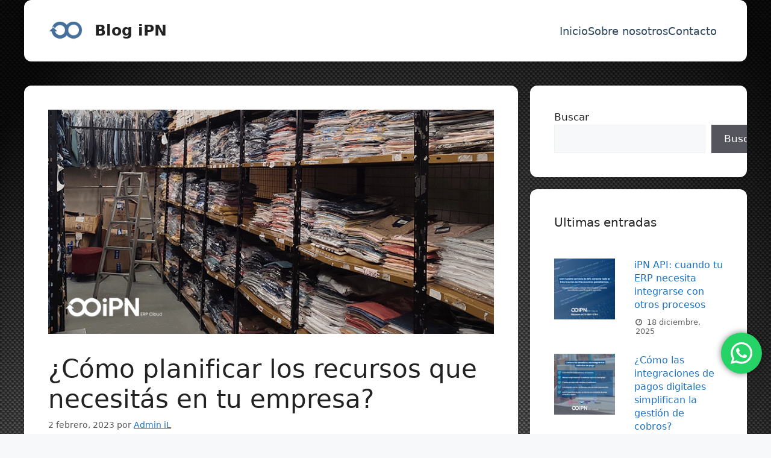

--- FILE ---
content_type: text/html; charset=UTF-8
request_url: https://blog.ipn.com.ar/2023/02/02/planificar-los-recursos-en-tu-empresa/
body_size: 19366
content:
<!DOCTYPE html>
<html lang="es-AR" prefix="og: https://ogp.me/ns#">
<head>
	<meta charset="UTF-8">
	<meta name="viewport" content="width=device-width, initial-scale=1">
<!-- Search Engine Optimization by Rank Math PRO - https://rankmath.com/ -->
<title>¿Cómo planificar los recursos que necesitás en tu empresa? - Blog iPN</title>
<meta name="description" content="Dentro de una empresa, planificar los recursos empresariales que se necesitan para cubrir la actividad diaria es sumamente importante."/>
<meta name="robots" content="index, follow, max-snippet:-1, max-video-preview:-1, max-image-preview:large"/>
<link rel="canonical" href="https://blog.ipn.com.ar/2023/02/02/planificar-los-recursos-en-tu-empresa/" />
<meta property="og:locale" content="es_ES" />
<meta property="og:type" content="article" />
<meta property="og:title" content="¿Cómo planificar los recursos que necesitás en tu empresa? - Blog iPN" />
<meta property="og:description" content="Dentro de una empresa, planificar los recursos empresariales que se necesitan para cubrir la actividad diaria es sumamente importante." />
<meta property="og:url" content="https://blog.ipn.com.ar/2023/02/02/planificar-los-recursos-en-tu-empresa/" />
<meta property="og:site_name" content="Blog iPN" />
<meta property="article:tag" content="gestión empresarial" />
<meta property="article:tag" content="iPN" />
<meta property="article:tag" content="planificación de recursos" />
<meta property="article:tag" content="recursos empresariales" />
<meta property="article:tag" content="software de gestión" />
<meta property="article:tag" content="software de planificación de recursos empresariales" />
<meta property="article:section" content="Soluciones IPN" />
<meta property="og:updated_time" content="2025-08-14T18:01:35-03:00" />
<meta property="og:image" content="https://blog.ipn.com.ar/wp-content/uploads/2023/02/como-planificar-los-recursos-que-necesitas-en-tu-empresa.png" />
<meta property="og:image:secure_url" content="https://blog.ipn.com.ar/wp-content/uploads/2023/02/como-planificar-los-recursos-que-necesitas-en-tu-empresa.png" />
<meta property="og:image:width" content="800" />
<meta property="og:image:height" content="402" />
<meta property="og:image:alt" content="planificar los recursos" />
<meta property="og:image:type" content="image/png" />
<meta property="article:published_time" content="2023-02-02T17:38:49-03:00" />
<meta property="article:modified_time" content="2025-08-14T18:01:35-03:00" />
<meta name="twitter:card" content="summary_large_image" />
<meta name="twitter:title" content="¿Cómo planificar los recursos que necesitás en tu empresa? - Blog iPN" />
<meta name="twitter:description" content="Dentro de una empresa, planificar los recursos empresariales que se necesitan para cubrir la actividad diaria es sumamente importante." />
<meta name="twitter:image" content="https://blog.ipn.com.ar/wp-content/uploads/2023/02/como-planificar-los-recursos-que-necesitas-en-tu-empresa.png" />
<meta name="twitter:label1" content="Written by" />
<meta name="twitter:data1" content="Admin iL" />
<meta name="twitter:label2" content="Time to read" />
<meta name="twitter:data2" content="2 minutos" />
<script type="application/ld+json" class="rank-math-schema-pro">{"@context":"https://schema.org","@graph":[{"@type":["Person","Organization"],"@id":"https://blog.ipn.com.ar/#person","name":"Blog iPN","logo":{"@type":"ImageObject","@id":"https://blog.ipn.com.ar/#logo","url":"https://blog.ipn.com.ar/wp-content/uploads/2022/06/infinito-_1_-1.png","contentUrl":"https://blog.ipn.com.ar/wp-content/uploads/2022/06/infinito-_1_-1.png","caption":"Blog iPN","inLanguage":"es-AR"},"image":{"@type":"ImageObject","@id":"https://blog.ipn.com.ar/#logo","url":"https://blog.ipn.com.ar/wp-content/uploads/2022/06/infinito-_1_-1.png","contentUrl":"https://blog.ipn.com.ar/wp-content/uploads/2022/06/infinito-_1_-1.png","caption":"Blog iPN","inLanguage":"es-AR"}},{"@type":"WebSite","@id":"https://blog.ipn.com.ar/#website","url":"https://blog.ipn.com.ar","name":"Blog iPN","publisher":{"@id":"https://blog.ipn.com.ar/#person"},"inLanguage":"es-AR"},{"@type":"ImageObject","@id":"https://blog.ipn.com.ar/wp-content/uploads/2023/02/como-planificar-los-recursos-que-necesitas-en-tu-empresa.png","url":"https://blog.ipn.com.ar/wp-content/uploads/2023/02/como-planificar-los-recursos-que-necesitas-en-tu-empresa.png","width":"800","height":"402","caption":"planificar los recursos","inLanguage":"es-AR"},{"@type":"WebPage","@id":"https://blog.ipn.com.ar/2023/02/02/planificar-los-recursos-en-tu-empresa/#webpage","url":"https://blog.ipn.com.ar/2023/02/02/planificar-los-recursos-en-tu-empresa/","name":"\u00bfC\u00f3mo planificar los recursos que necesit\u00e1s en tu empresa? - Blog iPN","datePublished":"2023-02-02T17:38:49-03:00","dateModified":"2025-08-14T18:01:35-03:00","isPartOf":{"@id":"https://blog.ipn.com.ar/#website"},"primaryImageOfPage":{"@id":"https://blog.ipn.com.ar/wp-content/uploads/2023/02/como-planificar-los-recursos-que-necesitas-en-tu-empresa.png"},"inLanguage":"es-AR"},{"@type":"Person","@id":"https://blog.ipn.com.ar/author/iladmin/","name":"Admin iL","url":"https://blog.ipn.com.ar/author/iladmin/","image":{"@type":"ImageObject","@id":"https://secure.gravatar.com/avatar/19a8dfbbe98ebfc7830b6df695eb556ce0df0ce3ed719f1b51b266aedf4e3842?s=96&amp;d=mm&amp;r=g","url":"https://secure.gravatar.com/avatar/19a8dfbbe98ebfc7830b6df695eb556ce0df0ce3ed719f1b51b266aedf4e3842?s=96&amp;d=mm&amp;r=g","caption":"Admin iL","inLanguage":"es-AR"},"sameAs":["https://blog.ipn.com.ar"]},{"@type":"BlogPosting","headline":"\u00bfC\u00f3mo planificar los recursos que necesit\u00e1s en tu empresa? - Blog iPN","keywords":"planificar los recursos","datePublished":"2023-02-02T17:38:49-03:00","dateModified":"2025-08-14T18:01:35-03:00","articleSection":"Soluciones IPN","author":{"@id":"https://blog.ipn.com.ar/author/iladmin/","name":"Admin iL"},"publisher":{"@id":"https://blog.ipn.com.ar/#person"},"description":"Dentro de una empresa, planificar los recursos empresariales que se necesitan para cubrir la actividad diaria es sumamente importante.","name":"\u00bfC\u00f3mo planificar los recursos que necesit\u00e1s en tu empresa? - Blog iPN","@id":"https://blog.ipn.com.ar/2023/02/02/planificar-los-recursos-en-tu-empresa/#richSnippet","isPartOf":{"@id":"https://blog.ipn.com.ar/2023/02/02/planificar-los-recursos-en-tu-empresa/#webpage"},"image":{"@id":"https://blog.ipn.com.ar/wp-content/uploads/2023/02/como-planificar-los-recursos-que-necesitas-en-tu-empresa.png"},"inLanguage":"es-AR","mainEntityOfPage":{"@id":"https://blog.ipn.com.ar/2023/02/02/planificar-los-recursos-en-tu-empresa/#webpage"}}]}</script>
<!-- /Plugin Rank Math WordPress SEO -->

<link rel='dns-prefetch' href='//www.googletagmanager.com' />
<link rel="alternate" type="application/rss+xml" title="Blog iPN &raquo; Feed" href="https://blog.ipn.com.ar/feed/" />
<link rel="alternate" type="application/rss+xml" title="Blog iPN &raquo; RSS de los comentarios" href="https://blog.ipn.com.ar/comments/feed/" />
<link rel="alternate" type="application/rss+xml" title="Blog iPN &raquo; ¿Cómo planificar los recursos que necesitás en tu empresa? RSS de los comentarios" href="https://blog.ipn.com.ar/2023/02/02/planificar-los-recursos-en-tu-empresa/feed/" />
<link rel="alternate" title="oEmbed (JSON)" type="application/json+oembed" href="https://blog.ipn.com.ar/wp-json/oembed/1.0/embed?url=https%3A%2F%2Fblog.ipn.com.ar%2F2023%2F02%2F02%2Fplanificar-los-recursos-en-tu-empresa%2F" />
<link rel="alternate" title="oEmbed (XML)" type="text/xml+oembed" href="https://blog.ipn.com.ar/wp-json/oembed/1.0/embed?url=https%3A%2F%2Fblog.ipn.com.ar%2F2023%2F02%2F02%2Fplanificar-los-recursos-en-tu-empresa%2F&#038;format=xml" />
<style id='wp-img-auto-sizes-contain-inline-css'>
img:is([sizes=auto i],[sizes^="auto," i]){contain-intrinsic-size:3000px 1500px}
/*# sourceURL=wp-img-auto-sizes-contain-inline-css */
</style>
<link rel='stylesheet' id='ht_ctc_main_css-css' href='https://blog.ipn.com.ar/wp-content/plugins/click-to-chat-for-whatsapp/new/inc/assets/css/main.css?ver=4.27' media='all' />
<style id='wp-emoji-styles-inline-css'>

	img.wp-smiley, img.emoji {
		display: inline !important;
		border: none !important;
		box-shadow: none !important;
		height: 1em !important;
		width: 1em !important;
		margin: 0 0.07em !important;
		vertical-align: -0.1em !important;
		background: none !important;
		padding: 0 !important;
	}
/*# sourceURL=wp-emoji-styles-inline-css */
</style>
<style id='wp-block-library-inline-css'>
:root{--wp-block-synced-color:#7a00df;--wp-block-synced-color--rgb:122,0,223;--wp-bound-block-color:var(--wp-block-synced-color);--wp-editor-canvas-background:#ddd;--wp-admin-theme-color:#007cba;--wp-admin-theme-color--rgb:0,124,186;--wp-admin-theme-color-darker-10:#006ba1;--wp-admin-theme-color-darker-10--rgb:0,107,160.5;--wp-admin-theme-color-darker-20:#005a87;--wp-admin-theme-color-darker-20--rgb:0,90,135;--wp-admin-border-width-focus:2px}@media (min-resolution:192dpi){:root{--wp-admin-border-width-focus:1.5px}}.wp-element-button{cursor:pointer}:root .has-very-light-gray-background-color{background-color:#eee}:root .has-very-dark-gray-background-color{background-color:#313131}:root .has-very-light-gray-color{color:#eee}:root .has-very-dark-gray-color{color:#313131}:root .has-vivid-green-cyan-to-vivid-cyan-blue-gradient-background{background:linear-gradient(135deg,#00d084,#0693e3)}:root .has-purple-crush-gradient-background{background:linear-gradient(135deg,#34e2e4,#4721fb 50%,#ab1dfe)}:root .has-hazy-dawn-gradient-background{background:linear-gradient(135deg,#faaca8,#dad0ec)}:root .has-subdued-olive-gradient-background{background:linear-gradient(135deg,#fafae1,#67a671)}:root .has-atomic-cream-gradient-background{background:linear-gradient(135deg,#fdd79a,#004a59)}:root .has-nightshade-gradient-background{background:linear-gradient(135deg,#330968,#31cdcf)}:root .has-midnight-gradient-background{background:linear-gradient(135deg,#020381,#2874fc)}:root{--wp--preset--font-size--normal:16px;--wp--preset--font-size--huge:42px}.has-regular-font-size{font-size:1em}.has-larger-font-size{font-size:2.625em}.has-normal-font-size{font-size:var(--wp--preset--font-size--normal)}.has-huge-font-size{font-size:var(--wp--preset--font-size--huge)}.has-text-align-center{text-align:center}.has-text-align-left{text-align:left}.has-text-align-right{text-align:right}.has-fit-text{white-space:nowrap!important}#end-resizable-editor-section{display:none}.aligncenter{clear:both}.items-justified-left{justify-content:flex-start}.items-justified-center{justify-content:center}.items-justified-right{justify-content:flex-end}.items-justified-space-between{justify-content:space-between}.screen-reader-text{border:0;clip-path:inset(50%);height:1px;margin:-1px;overflow:hidden;padding:0;position:absolute;width:1px;word-wrap:normal!important}.screen-reader-text:focus{background-color:#ddd;clip-path:none;color:#444;display:block;font-size:1em;height:auto;left:5px;line-height:normal;padding:15px 23px 14px;text-decoration:none;top:5px;width:auto;z-index:100000}html :where(.has-border-color){border-style:solid}html :where([style*=border-top-color]){border-top-style:solid}html :where([style*=border-right-color]){border-right-style:solid}html :where([style*=border-bottom-color]){border-bottom-style:solid}html :where([style*=border-left-color]){border-left-style:solid}html :where([style*=border-width]){border-style:solid}html :where([style*=border-top-width]){border-top-style:solid}html :where([style*=border-right-width]){border-right-style:solid}html :where([style*=border-bottom-width]){border-bottom-style:solid}html :where([style*=border-left-width]){border-left-style:solid}html :where(img[class*=wp-image-]){height:auto;max-width:100%}:where(figure){margin:0 0 1em}html :where(.is-position-sticky){--wp-admin--admin-bar--position-offset:var(--wp-admin--admin-bar--height,0px)}@media screen and (max-width:600px){html :where(.is-position-sticky){--wp-admin--admin-bar--position-offset:0px}}

/*# sourceURL=wp-block-library-inline-css */
</style><style id='wp-block-archives-inline-css'>
.wp-block-archives{box-sizing:border-box}.wp-block-archives-dropdown label{display:block}
/*# sourceURL=https://blog.ipn.com.ar/wp-includes/blocks/archives/style.min.css */
</style>
<style id='wp-block-heading-inline-css'>
h1:where(.wp-block-heading).has-background,h2:where(.wp-block-heading).has-background,h3:where(.wp-block-heading).has-background,h4:where(.wp-block-heading).has-background,h5:where(.wp-block-heading).has-background,h6:where(.wp-block-heading).has-background{padding:1.25em 2.375em}h1.has-text-align-left[style*=writing-mode]:where([style*=vertical-lr]),h1.has-text-align-right[style*=writing-mode]:where([style*=vertical-rl]),h2.has-text-align-left[style*=writing-mode]:where([style*=vertical-lr]),h2.has-text-align-right[style*=writing-mode]:where([style*=vertical-rl]),h3.has-text-align-left[style*=writing-mode]:where([style*=vertical-lr]),h3.has-text-align-right[style*=writing-mode]:where([style*=vertical-rl]),h4.has-text-align-left[style*=writing-mode]:where([style*=vertical-lr]),h4.has-text-align-right[style*=writing-mode]:where([style*=vertical-rl]),h5.has-text-align-left[style*=writing-mode]:where([style*=vertical-lr]),h5.has-text-align-right[style*=writing-mode]:where([style*=vertical-rl]),h6.has-text-align-left[style*=writing-mode]:where([style*=vertical-lr]),h6.has-text-align-right[style*=writing-mode]:where([style*=vertical-rl]){rotate:180deg}
/*# sourceURL=https://blog.ipn.com.ar/wp-includes/blocks/heading/style.min.css */
</style>
<style id='wp-block-search-inline-css'>
.wp-block-search__button{margin-left:10px;word-break:normal}.wp-block-search__button.has-icon{line-height:0}.wp-block-search__button svg{height:1.25em;min-height:24px;min-width:24px;width:1.25em;fill:currentColor;vertical-align:text-bottom}:where(.wp-block-search__button){border:1px solid #ccc;padding:6px 10px}.wp-block-search__inside-wrapper{display:flex;flex:auto;flex-wrap:nowrap;max-width:100%}.wp-block-search__label{width:100%}.wp-block-search.wp-block-search__button-only .wp-block-search__button{box-sizing:border-box;display:flex;flex-shrink:0;justify-content:center;margin-left:0;max-width:100%}.wp-block-search.wp-block-search__button-only .wp-block-search__inside-wrapper{min-width:0!important;transition-property:width}.wp-block-search.wp-block-search__button-only .wp-block-search__input{flex-basis:100%;transition-duration:.3s}.wp-block-search.wp-block-search__button-only.wp-block-search__searchfield-hidden,.wp-block-search.wp-block-search__button-only.wp-block-search__searchfield-hidden .wp-block-search__inside-wrapper{overflow:hidden}.wp-block-search.wp-block-search__button-only.wp-block-search__searchfield-hidden .wp-block-search__input{border-left-width:0!important;border-right-width:0!important;flex-basis:0;flex-grow:0;margin:0;min-width:0!important;padding-left:0!important;padding-right:0!important;width:0!important}:where(.wp-block-search__input){appearance:none;border:1px solid #949494;flex-grow:1;font-family:inherit;font-size:inherit;font-style:inherit;font-weight:inherit;letter-spacing:inherit;line-height:inherit;margin-left:0;margin-right:0;min-width:3rem;padding:8px;text-decoration:unset!important;text-transform:inherit}:where(.wp-block-search__button-inside .wp-block-search__inside-wrapper){background-color:#fff;border:1px solid #949494;box-sizing:border-box;padding:4px}:where(.wp-block-search__button-inside .wp-block-search__inside-wrapper) .wp-block-search__input{border:none;border-radius:0;padding:0 4px}:where(.wp-block-search__button-inside .wp-block-search__inside-wrapper) .wp-block-search__input:focus{outline:none}:where(.wp-block-search__button-inside .wp-block-search__inside-wrapper) :where(.wp-block-search__button){padding:4px 8px}.wp-block-search.aligncenter .wp-block-search__inside-wrapper{margin:auto}.wp-block[data-align=right] .wp-block-search.wp-block-search__button-only .wp-block-search__inside-wrapper{float:right}
/*# sourceURL=https://blog.ipn.com.ar/wp-includes/blocks/search/style.min.css */
</style>
<style id='wp-block-paragraph-inline-css'>
.is-small-text{font-size:.875em}.is-regular-text{font-size:1em}.is-large-text{font-size:2.25em}.is-larger-text{font-size:3em}.has-drop-cap:not(:focus):first-letter{float:left;font-size:8.4em;font-style:normal;font-weight:100;line-height:.68;margin:.05em .1em 0 0;text-transform:uppercase}body.rtl .has-drop-cap:not(:focus):first-letter{float:none;margin-left:.1em}p.has-drop-cap.has-background{overflow:hidden}:root :where(p.has-background){padding:1.25em 2.375em}:where(p.has-text-color:not(.has-link-color)) a{color:inherit}p.has-text-align-left[style*="writing-mode:vertical-lr"],p.has-text-align-right[style*="writing-mode:vertical-rl"]{rotate:180deg}
/*# sourceURL=https://blog.ipn.com.ar/wp-includes/blocks/paragraph/style.min.css */
</style>
<style id='global-styles-inline-css'>
:root{--wp--preset--aspect-ratio--square: 1;--wp--preset--aspect-ratio--4-3: 4/3;--wp--preset--aspect-ratio--3-4: 3/4;--wp--preset--aspect-ratio--3-2: 3/2;--wp--preset--aspect-ratio--2-3: 2/3;--wp--preset--aspect-ratio--16-9: 16/9;--wp--preset--aspect-ratio--9-16: 9/16;--wp--preset--color--black: #000000;--wp--preset--color--cyan-bluish-gray: #abb8c3;--wp--preset--color--white: #ffffff;--wp--preset--color--pale-pink: #f78da7;--wp--preset--color--vivid-red: #cf2e2e;--wp--preset--color--luminous-vivid-orange: #ff6900;--wp--preset--color--luminous-vivid-amber: #fcb900;--wp--preset--color--light-green-cyan: #7bdcb5;--wp--preset--color--vivid-green-cyan: #00d084;--wp--preset--color--pale-cyan-blue: #8ed1fc;--wp--preset--color--vivid-cyan-blue: #0693e3;--wp--preset--color--vivid-purple: #9b51e0;--wp--preset--color--contrast: var(--contrast);--wp--preset--color--contrast-2: var(--contrast-2);--wp--preset--color--contrast-3: var(--contrast-3);--wp--preset--color--base: var(--base);--wp--preset--color--base-2: var(--base-2);--wp--preset--color--base-3: var(--base-3);--wp--preset--color--accent: var(--accent);--wp--preset--gradient--vivid-cyan-blue-to-vivid-purple: linear-gradient(135deg,rgb(6,147,227) 0%,rgb(155,81,224) 100%);--wp--preset--gradient--light-green-cyan-to-vivid-green-cyan: linear-gradient(135deg,rgb(122,220,180) 0%,rgb(0,208,130) 100%);--wp--preset--gradient--luminous-vivid-amber-to-luminous-vivid-orange: linear-gradient(135deg,rgb(252,185,0) 0%,rgb(255,105,0) 100%);--wp--preset--gradient--luminous-vivid-orange-to-vivid-red: linear-gradient(135deg,rgb(255,105,0) 0%,rgb(207,46,46) 100%);--wp--preset--gradient--very-light-gray-to-cyan-bluish-gray: linear-gradient(135deg,rgb(238,238,238) 0%,rgb(169,184,195) 100%);--wp--preset--gradient--cool-to-warm-spectrum: linear-gradient(135deg,rgb(74,234,220) 0%,rgb(151,120,209) 20%,rgb(207,42,186) 40%,rgb(238,44,130) 60%,rgb(251,105,98) 80%,rgb(254,248,76) 100%);--wp--preset--gradient--blush-light-purple: linear-gradient(135deg,rgb(255,206,236) 0%,rgb(152,150,240) 100%);--wp--preset--gradient--blush-bordeaux: linear-gradient(135deg,rgb(254,205,165) 0%,rgb(254,45,45) 50%,rgb(107,0,62) 100%);--wp--preset--gradient--luminous-dusk: linear-gradient(135deg,rgb(255,203,112) 0%,rgb(199,81,192) 50%,rgb(65,88,208) 100%);--wp--preset--gradient--pale-ocean: linear-gradient(135deg,rgb(255,245,203) 0%,rgb(182,227,212) 50%,rgb(51,167,181) 100%);--wp--preset--gradient--electric-grass: linear-gradient(135deg,rgb(202,248,128) 0%,rgb(113,206,126) 100%);--wp--preset--gradient--midnight: linear-gradient(135deg,rgb(2,3,129) 0%,rgb(40,116,252) 100%);--wp--preset--font-size--small: 13px;--wp--preset--font-size--medium: 20px;--wp--preset--font-size--large: 36px;--wp--preset--font-size--x-large: 42px;--wp--preset--spacing--20: 0.44rem;--wp--preset--spacing--30: 0.67rem;--wp--preset--spacing--40: 1rem;--wp--preset--spacing--50: 1.5rem;--wp--preset--spacing--60: 2.25rem;--wp--preset--spacing--70: 3.38rem;--wp--preset--spacing--80: 5.06rem;--wp--preset--shadow--natural: 6px 6px 9px rgba(0, 0, 0, 0.2);--wp--preset--shadow--deep: 12px 12px 50px rgba(0, 0, 0, 0.4);--wp--preset--shadow--sharp: 6px 6px 0px rgba(0, 0, 0, 0.2);--wp--preset--shadow--outlined: 6px 6px 0px -3px rgb(255, 255, 255), 6px 6px rgb(0, 0, 0);--wp--preset--shadow--crisp: 6px 6px 0px rgb(0, 0, 0);}:where(.is-layout-flex){gap: 0.5em;}:where(.is-layout-grid){gap: 0.5em;}body .is-layout-flex{display: flex;}.is-layout-flex{flex-wrap: wrap;align-items: center;}.is-layout-flex > :is(*, div){margin: 0;}body .is-layout-grid{display: grid;}.is-layout-grid > :is(*, div){margin: 0;}:where(.wp-block-columns.is-layout-flex){gap: 2em;}:where(.wp-block-columns.is-layout-grid){gap: 2em;}:where(.wp-block-post-template.is-layout-flex){gap: 1.25em;}:where(.wp-block-post-template.is-layout-grid){gap: 1.25em;}.has-black-color{color: var(--wp--preset--color--black) !important;}.has-cyan-bluish-gray-color{color: var(--wp--preset--color--cyan-bluish-gray) !important;}.has-white-color{color: var(--wp--preset--color--white) !important;}.has-pale-pink-color{color: var(--wp--preset--color--pale-pink) !important;}.has-vivid-red-color{color: var(--wp--preset--color--vivid-red) !important;}.has-luminous-vivid-orange-color{color: var(--wp--preset--color--luminous-vivid-orange) !important;}.has-luminous-vivid-amber-color{color: var(--wp--preset--color--luminous-vivid-amber) !important;}.has-light-green-cyan-color{color: var(--wp--preset--color--light-green-cyan) !important;}.has-vivid-green-cyan-color{color: var(--wp--preset--color--vivid-green-cyan) !important;}.has-pale-cyan-blue-color{color: var(--wp--preset--color--pale-cyan-blue) !important;}.has-vivid-cyan-blue-color{color: var(--wp--preset--color--vivid-cyan-blue) !important;}.has-vivid-purple-color{color: var(--wp--preset--color--vivid-purple) !important;}.has-black-background-color{background-color: var(--wp--preset--color--black) !important;}.has-cyan-bluish-gray-background-color{background-color: var(--wp--preset--color--cyan-bluish-gray) !important;}.has-white-background-color{background-color: var(--wp--preset--color--white) !important;}.has-pale-pink-background-color{background-color: var(--wp--preset--color--pale-pink) !important;}.has-vivid-red-background-color{background-color: var(--wp--preset--color--vivid-red) !important;}.has-luminous-vivid-orange-background-color{background-color: var(--wp--preset--color--luminous-vivid-orange) !important;}.has-luminous-vivid-amber-background-color{background-color: var(--wp--preset--color--luminous-vivid-amber) !important;}.has-light-green-cyan-background-color{background-color: var(--wp--preset--color--light-green-cyan) !important;}.has-vivid-green-cyan-background-color{background-color: var(--wp--preset--color--vivid-green-cyan) !important;}.has-pale-cyan-blue-background-color{background-color: var(--wp--preset--color--pale-cyan-blue) !important;}.has-vivid-cyan-blue-background-color{background-color: var(--wp--preset--color--vivid-cyan-blue) !important;}.has-vivid-purple-background-color{background-color: var(--wp--preset--color--vivid-purple) !important;}.has-black-border-color{border-color: var(--wp--preset--color--black) !important;}.has-cyan-bluish-gray-border-color{border-color: var(--wp--preset--color--cyan-bluish-gray) !important;}.has-white-border-color{border-color: var(--wp--preset--color--white) !important;}.has-pale-pink-border-color{border-color: var(--wp--preset--color--pale-pink) !important;}.has-vivid-red-border-color{border-color: var(--wp--preset--color--vivid-red) !important;}.has-luminous-vivid-orange-border-color{border-color: var(--wp--preset--color--luminous-vivid-orange) !important;}.has-luminous-vivid-amber-border-color{border-color: var(--wp--preset--color--luminous-vivid-amber) !important;}.has-light-green-cyan-border-color{border-color: var(--wp--preset--color--light-green-cyan) !important;}.has-vivid-green-cyan-border-color{border-color: var(--wp--preset--color--vivid-green-cyan) !important;}.has-pale-cyan-blue-border-color{border-color: var(--wp--preset--color--pale-cyan-blue) !important;}.has-vivid-cyan-blue-border-color{border-color: var(--wp--preset--color--vivid-cyan-blue) !important;}.has-vivid-purple-border-color{border-color: var(--wp--preset--color--vivid-purple) !important;}.has-vivid-cyan-blue-to-vivid-purple-gradient-background{background: var(--wp--preset--gradient--vivid-cyan-blue-to-vivid-purple) !important;}.has-light-green-cyan-to-vivid-green-cyan-gradient-background{background: var(--wp--preset--gradient--light-green-cyan-to-vivid-green-cyan) !important;}.has-luminous-vivid-amber-to-luminous-vivid-orange-gradient-background{background: var(--wp--preset--gradient--luminous-vivid-amber-to-luminous-vivid-orange) !important;}.has-luminous-vivid-orange-to-vivid-red-gradient-background{background: var(--wp--preset--gradient--luminous-vivid-orange-to-vivid-red) !important;}.has-very-light-gray-to-cyan-bluish-gray-gradient-background{background: var(--wp--preset--gradient--very-light-gray-to-cyan-bluish-gray) !important;}.has-cool-to-warm-spectrum-gradient-background{background: var(--wp--preset--gradient--cool-to-warm-spectrum) !important;}.has-blush-light-purple-gradient-background{background: var(--wp--preset--gradient--blush-light-purple) !important;}.has-blush-bordeaux-gradient-background{background: var(--wp--preset--gradient--blush-bordeaux) !important;}.has-luminous-dusk-gradient-background{background: var(--wp--preset--gradient--luminous-dusk) !important;}.has-pale-ocean-gradient-background{background: var(--wp--preset--gradient--pale-ocean) !important;}.has-electric-grass-gradient-background{background: var(--wp--preset--gradient--electric-grass) !important;}.has-midnight-gradient-background{background: var(--wp--preset--gradient--midnight) !important;}.has-small-font-size{font-size: var(--wp--preset--font-size--small) !important;}.has-medium-font-size{font-size: var(--wp--preset--font-size--medium) !important;}.has-large-font-size{font-size: var(--wp--preset--font-size--large) !important;}.has-x-large-font-size{font-size: var(--wp--preset--font-size--x-large) !important;}
/*# sourceURL=global-styles-inline-css */
</style>

<style id='classic-theme-styles-inline-css'>
/*! This file is auto-generated */
.wp-block-button__link{color:#fff;background-color:#32373c;border-radius:9999px;box-shadow:none;text-decoration:none;padding:calc(.667em + 2px) calc(1.333em + 2px);font-size:1.125em}.wp-block-file__button{background:#32373c;color:#fff;text-decoration:none}
/*# sourceURL=/wp-includes/css/classic-themes.min.css */
</style>
<link rel='stylesheet' id='inf-font-awesome-css' href='https://blog.ipn.com.ar/wp-content/plugins/post-slider-and-carousel/assets/css/font-awesome.min.css?ver=3.5.1' media='all' />
<link rel='stylesheet' id='owl-carousel-css' href='https://blog.ipn.com.ar/wp-content/plugins/post-slider-and-carousel/assets/css/owl.carousel.min.css?ver=3.5.1' media='all' />
<link rel='stylesheet' id='psacp-public-style-css' href='https://blog.ipn.com.ar/wp-content/plugins/post-slider-and-carousel/assets/css/psacp-public.min.css?ver=3.5.1' media='all' />
<link rel='stylesheet' id='generate-style-css' href='https://blog.ipn.com.ar/wp-content/themes/generatepress/assets/css/main.min.css?ver=3.6.0' media='all' />
<style id='generate-style-inline-css'>
body{background-color:var(--base-2);color:var(--contrast);}a{color:var(--accent);}a{text-decoration:underline;}.entry-title a, .site-branding a, a.button, .wp-block-button__link, .main-navigation a{text-decoration:none;}a:hover, a:focus, a:active{color:var(--contrast);}.wp-block-group__inner-container{max-width:1200px;margin-left:auto;margin-right:auto;}.site-header .header-image{width:60px;}.generate-back-to-top{font-size:20px;border-radius:3px;position:fixed;bottom:30px;right:30px;line-height:40px;width:40px;text-align:center;z-index:10;transition:opacity 300ms ease-in-out;opacity:0.1;transform:translateY(1000px);}.generate-back-to-top__show{opacity:1;transform:translateY(0);}:root{--contrast:#222222;--contrast-2:#575760;--contrast-3:#b2b2be;--base:#f0f0f0;--base-2:#f7f8f9;--base-3:#ffffff;--accent:#1e73be;}:root .has-contrast-color{color:var(--contrast);}:root .has-contrast-background-color{background-color:var(--contrast);}:root .has-contrast-2-color{color:var(--contrast-2);}:root .has-contrast-2-background-color{background-color:var(--contrast-2);}:root .has-contrast-3-color{color:var(--contrast-3);}:root .has-contrast-3-background-color{background-color:var(--contrast-3);}:root .has-base-color{color:var(--base);}:root .has-base-background-color{background-color:var(--base);}:root .has-base-2-color{color:var(--base-2);}:root .has-base-2-background-color{background-color:var(--base-2);}:root .has-base-3-color{color:var(--base-3);}:root .has-base-3-background-color{background-color:var(--base-3);}:root .has-accent-color{color:var(--accent);}:root .has-accent-background-color{background-color:var(--accent);}.top-bar{background-color:#636363;color:#ffffff;}.top-bar a{color:#ffffff;}.top-bar a:hover{color:#303030;}.site-header{background-color:var(--base-3);}.main-title a,.main-title a:hover{color:var(--contrast);}.site-description{color:var(--contrast-2);}.mobile-menu-control-wrapper .menu-toggle,.mobile-menu-control-wrapper .menu-toggle:hover,.mobile-menu-control-wrapper .menu-toggle:focus,.has-inline-mobile-toggle #site-navigation.toggled{background-color:rgba(0, 0, 0, 0.02);}.main-navigation,.main-navigation ul ul{background-color:var(--base-3);}.main-navigation .main-nav ul li a, .main-navigation .menu-toggle, .main-navigation .menu-bar-items{color:var(--contrast);}.main-navigation .main-nav ul li:not([class*="current-menu-"]):hover > a, .main-navigation .main-nav ul li:not([class*="current-menu-"]):focus > a, .main-navigation .main-nav ul li.sfHover:not([class*="current-menu-"]) > a, .main-navigation .menu-bar-item:hover > a, .main-navigation .menu-bar-item.sfHover > a{color:var(--accent);}button.menu-toggle:hover,button.menu-toggle:focus{color:var(--contrast);}.main-navigation .main-nav ul li[class*="current-menu-"] > a{color:var(--accent);}.navigation-search input[type="search"],.navigation-search input[type="search"]:active, .navigation-search input[type="search"]:focus, .main-navigation .main-nav ul li.search-item.active > a, .main-navigation .menu-bar-items .search-item.active > a{color:var(--accent);}.main-navigation ul ul{background-color:var(--base);}.separate-containers .inside-article, .separate-containers .comments-area, .separate-containers .page-header, .one-container .container, .separate-containers .paging-navigation, .inside-page-header{background-color:var(--base-3);}.entry-title a{color:var(--contrast);}.entry-title a:hover{color:var(--contrast-2);}.entry-meta{color:var(--contrast-2);}.sidebar .widget{background-color:var(--base-3);}.footer-widgets{background-color:var(--base-3);}.site-info{background-color:var(--base-3);}input[type="text"],input[type="email"],input[type="url"],input[type="password"],input[type="search"],input[type="tel"],input[type="number"],textarea,select{color:var(--contrast);background-color:var(--base-2);border-color:var(--base);}input[type="text"]:focus,input[type="email"]:focus,input[type="url"]:focus,input[type="password"]:focus,input[type="search"]:focus,input[type="tel"]:focus,input[type="number"]:focus,textarea:focus,select:focus{color:var(--contrast);background-color:var(--base-2);border-color:var(--contrast-3);}button,html input[type="button"],input[type="reset"],input[type="submit"],a.button,a.wp-block-button__link:not(.has-background){color:#ffffff;background-color:#55555e;}button:hover,html input[type="button"]:hover,input[type="reset"]:hover,input[type="submit"]:hover,a.button:hover,button:focus,html input[type="button"]:focus,input[type="reset"]:focus,input[type="submit"]:focus,a.button:focus,a.wp-block-button__link:not(.has-background):active,a.wp-block-button__link:not(.has-background):focus,a.wp-block-button__link:not(.has-background):hover{color:#ffffff;background-color:#3f4047;}a.generate-back-to-top{background-color:rgba( 0,0,0,0.4 );color:#ffffff;}a.generate-back-to-top:hover,a.generate-back-to-top:focus{background-color:rgba( 0,0,0,0.6 );color:#ffffff;}:root{--gp-search-modal-bg-color:var(--base-3);--gp-search-modal-text-color:var(--contrast);--gp-search-modal-overlay-bg-color:rgba(0,0,0,0.2);}@media (max-width:768px){.main-navigation .menu-bar-item:hover > a, .main-navigation .menu-bar-item.sfHover > a{background:none;color:var(--contrast);}}.nav-below-header .main-navigation .inside-navigation.grid-container, .nav-above-header .main-navigation .inside-navigation.grid-container{padding:0px 20px 0px 20px;}.site-main .wp-block-group__inner-container{padding:40px;}.separate-containers .paging-navigation{padding-top:20px;padding-bottom:20px;}.entry-content .alignwide, body:not(.no-sidebar) .entry-content .alignfull{margin-left:-40px;width:calc(100% + 80px);max-width:calc(100% + 80px);}.rtl .menu-item-has-children .dropdown-menu-toggle{padding-left:20px;}.rtl .main-navigation .main-nav ul li.menu-item-has-children > a{padding-right:20px;}@media (max-width:768px){.separate-containers .inside-article, .separate-containers .comments-area, .separate-containers .page-header, .separate-containers .paging-navigation, .one-container .site-content, .inside-page-header{padding:30px;}.site-main .wp-block-group__inner-container{padding:30px;}.inside-top-bar{padding-right:30px;padding-left:30px;}.inside-header{padding-right:30px;padding-left:30px;}.widget-area .widget{padding-top:30px;padding-right:30px;padding-bottom:30px;padding-left:30px;}.footer-widgets-container{padding-top:30px;padding-right:30px;padding-bottom:30px;padding-left:30px;}.inside-site-info{padding-right:30px;padding-left:30px;}.entry-content .alignwide, body:not(.no-sidebar) .entry-content .alignfull{margin-left:-30px;width:calc(100% + 60px);max-width:calc(100% + 60px);}.one-container .site-main .paging-navigation{margin-bottom:20px;}}/* End cached CSS */.is-right-sidebar{width:30%;}.is-left-sidebar{width:30%;}.site-content .content-area{width:70%;}@media (max-width:768px){.main-navigation .menu-toggle,.sidebar-nav-mobile:not(#sticky-placeholder){display:block;}.main-navigation ul,.gen-sidebar-nav,.main-navigation:not(.slideout-navigation):not(.toggled) .main-nav > ul,.has-inline-mobile-toggle #site-navigation .inside-navigation > *:not(.navigation-search):not(.main-nav){display:none;}.nav-align-right .inside-navigation,.nav-align-center .inside-navigation{justify-content:space-between;}}
/*# sourceURL=generate-style-inline-css */
</style>
<script src="https://blog.ipn.com.ar/wp-includes/js/jquery/jquery.min.js?ver=3.7.1" id="jquery-core-js"></script>
<script src="https://blog.ipn.com.ar/wp-includes/js/jquery/jquery-migrate.min.js?ver=3.4.1" id="jquery-migrate-js"></script>
<link rel="https://api.w.org/" href="https://blog.ipn.com.ar/wp-json/" /><link rel="alternate" title="JSON" type="application/json" href="https://blog.ipn.com.ar/wp-json/wp/v2/posts/288" /><link rel="EditURI" type="application/rsd+xml" title="RSD" href="https://blog.ipn.com.ar/xmlrpc.php?rsd" />

<link rel='shortlink' href='https://blog.ipn.com.ar/?p=288' />
<meta name="generator" content="Site Kit by Google 1.170.0" /><link rel="pingback" href="https://blog.ipn.com.ar/xmlrpc.php">
<link rel="icon" href="https://blog.ipn.com.ar/wp-content/uploads/2022/06/infinito-_1_-1.png" sizes="32x32" />
<link rel="icon" href="https://blog.ipn.com.ar/wp-content/uploads/2022/06/infinito-_1_-1.png" sizes="192x192" />
<link rel="apple-touch-icon" href="https://blog.ipn.com.ar/wp-content/uploads/2022/06/infinito-_1_-1.png" />
<meta name="msapplication-TileImage" content="https://blog.ipn.com.ar/wp-content/uploads/2022/06/infinito-_1_-1.png" />
		<style id="wp-custom-css">
			body {
    background-image: url('https://blog.ipn.com.ar/wp-content/uploads/2025/08/iL-1680x1050-1.jpg');
    background-size: cover;        /* Para que cubra toda la pantalla */
    background-repeat: no-repeat;  /* Evita que se repita */
    background-attachment: fixed;  /* Fondo fijo al hacer scroll */
    background-position: center;   /* Centra la imagen */
}
/* Contenido principal */
.inside-article {
    border-radius: 12px;
    overflow: hidden; /* para que las imágenes respeten el borde */
}

/* Widgets de la barra lateral */
.widget {
    border-radius: 12px;
    overflow: hidden;
}

/* Opcional: sombra suave para destacar las cajas */
.inside-article, .widget {
    box-shadow: 0 2px 8px rgba(0,0,0,0.1);
}
/* Encabezado */
.site-header {
    border-radius: 12px;
    overflow: hidden; /* Para que cualquier imagen o logo respete el borde */
    margin-bottom: 20px; /* Separación con el contenido */
}

/* Opcional: sombra para que combine con el resto */
.site-header {
    box-shadow: 0 2px 8px rgba(0,0,0,0.1);
}
/* Footer */
.site-footer {
    border-radius: 12px;
    overflow: hidden;
    margin-top: 20px;
    box-shadow: 0 2px 8px rgba(0,0,0,0.1);
}

/* Contenedor del paginado */
nav.pagination,
nav.nav-links,
.wp-block-query-pagination {
    border-radius: 12px;
    overflow: hidden;
    background: #fff;
    padding: 10px;
    box-shadow: 0 2px 8px rgba(0,0,0,0.1);
}

/* Botones del paginado */
nav.pagination a,
nav.pagination span,
nav.nav-links a,
nav.nav-links span {
    border-radius: 8px;
    padding: 6px 12px;
}
/* Caja de paginado */
.pagination,
.nav-links {
    border-radius: 12px;
    overflow: hidden;
    padding: 10px;
    background: #fff; /* mismo fondo que las cajas */
    box-shadow: 0 2px 8px rgba(0,0,0,0.1);
}

/* Si querés redondear los botones de paginado individuales */
.pagination a,
.pagination span,
.nav-links a,
.nav-links span {
    border-radius: 8px;
    padding: 6px 12px;
}


.widget_block {
	  border-bottom: none
    display: flex;
    align-items: center;
    justify-content: space-between;
    padding: 1px 10px; /* Ajusta según tus preferencias */
    background-color: #ffffff; /* Fondo blanco */
    box-shadow: none; /* Sombra suave */
}
		</style>
		</head>

<body class="wp-singular post-template-default single single-post postid-288 single-format-standard wp-custom-logo wp-embed-responsive wp-theme-generatepress right-sidebar nav-below-header separate-containers header-aligned-left dropdown-hover featured-image-active" itemtype="https://schema.org/Blog" itemscope>
	<a class="screen-reader-text skip-link" href="#content" title="Saltar al contenido">Saltar al contenido</a>		<header class="site-header grid-container" id="masthead" aria-label="Sitio"  itemtype="https://schema.org/WPHeader" itemscope>
			<div class="inside-header grid-container">
				<div class="site-branding-container"><div class="site-logo">
					<a href="https://blog.ipn.com.ar/" rel="home">
						<img  class="header-image is-logo-image" alt="Blog iPN" src="https://blog.ipn.com.ar/wp-content/uploads/2022/06/infinito-_1_-1.png" width="79" height="82" />
					</a>
				</div><div class="site-branding">
						<p class="main-title" itemprop="headline">
					<a href="https://blog.ipn.com.ar/" rel="home">Blog iPN</a>
				</p>
						
					</div></div>			<div class="header-widget">
				<aside id="block-15" class="widget inner-padding widget_block"><aside class="widget_block" style="display: flex; align-items: center; justify-content: space-between; padding: 15px 0;">
  <!-- Logo y nombre del blog -->
  <div style="display: flex; align-items: center; gap: 15px;">
    <!-- Si tenés un logo, descomentá y poné la URL -->
    <!-- <img decoding="async" src="URL_DE_TU_LOGO" alt="Blog iPN" style="height: 50px;"> -->
  </div>

  <!-- Menú de navegación -->
  <nav style="display: flex; gap: 50px; font-size: 18px;">
    <a href="/" style="color: #34495e; text-decoration: none; font-weight: 500;">Inicio</a>
    <a href="https://ipn.com.ar/" style="color: #34495e; text-decoration: none; font-weight: 500;">Sobre nosotros</a>
    <a href="https://ipn.com.ar/#contact" style="color: #34495e; text-decoration: none; font-weight: 500;">Contacto</a>
  </nav>
</aside></aside>			</div>
						</div>
		</header>
				<nav class="main-navigation sub-menu-right" id="site-navigation" aria-label="Principal"  itemtype="https://schema.org/SiteNavigationElement" itemscope>
			<div class="inside-navigation grid-container">
								<button class="menu-toggle" aria-controls="primary-menu" aria-expanded="false">
					<span class="gp-icon icon-menu-bars"><svg viewBox="0 0 512 512" aria-hidden="true" xmlns="http://www.w3.org/2000/svg" width="1em" height="1em"><path d="M0 96c0-13.255 10.745-24 24-24h464c13.255 0 24 10.745 24 24s-10.745 24-24 24H24c-13.255 0-24-10.745-24-24zm0 160c0-13.255 10.745-24 24-24h464c13.255 0 24 10.745 24 24s-10.745 24-24 24H24c-13.255 0-24-10.745-24-24zm0 160c0-13.255 10.745-24 24-24h464c13.255 0 24 10.745 24 24s-10.745 24-24 24H24c-13.255 0-24-10.745-24-24z" /></svg><svg viewBox="0 0 512 512" aria-hidden="true" xmlns="http://www.w3.org/2000/svg" width="1em" height="1em"><path d="M71.029 71.029c9.373-9.372 24.569-9.372 33.942 0L256 222.059l151.029-151.03c9.373-9.372 24.569-9.372 33.942 0 9.372 9.373 9.372 24.569 0 33.942L289.941 256l151.03 151.029c9.372 9.373 9.372 24.569 0 33.942-9.373 9.372-24.569 9.372-33.942 0L256 289.941l-151.029 151.03c-9.373 9.372-24.569 9.372-33.942 0-9.372-9.373-9.372-24.569 0-33.942L222.059 256 71.029 104.971c-9.372-9.373-9.372-24.569 0-33.942z" /></svg></span><span class="mobile-menu">Menú</span>				</button>
						<div id="primary-menu" class="main-nav">
			<ul class="menu sf-menu">
							</ul>
		</div>
					</div>
		</nav>
		
	<div class="site grid-container container hfeed" id="page">
				<div class="site-content" id="content">
			
	<div class="content-area" id="primary">
		<main class="site-main" id="main">
			
<article id="post-288" class="post-288 post type-post status-publish format-standard has-post-thumbnail hentry category-solusiones-ipn tag-gestion-empresarial tag-ipn tag-planificacion-de-recursos tag-recursos-empresariales tag-software-de-gestion tag-software-de-planificacion-de-recursos-empresariales" itemtype="https://schema.org/CreativeWork" itemscope>
	<div class="inside-article">
				<div class="featured-image page-header-image-single grid-container grid-parent">
			<img width="800" height="402" src="https://blog.ipn.com.ar/wp-content/uploads/2023/02/como-planificar-los-recursos-que-necesitas-en-tu-empresa.png" class="attachment-full size-full wp-post-image" alt="planificar los recursos" itemprop="image" decoding="async" fetchpriority="high" srcset="https://blog.ipn.com.ar/wp-content/uploads/2023/02/como-planificar-los-recursos-que-necesitas-en-tu-empresa.png 800w, https://blog.ipn.com.ar/wp-content/uploads/2023/02/como-planificar-los-recursos-que-necesitas-en-tu-empresa-300x151.png 300w, https://blog.ipn.com.ar/wp-content/uploads/2023/02/como-planificar-los-recursos-que-necesitas-en-tu-empresa-768x386.png 768w" sizes="(max-width: 800px) 100vw, 800px" />		</div>
					<header class="entry-header">
				<h1 class="entry-title" itemprop="headline">¿Cómo planificar los recursos que necesitás en tu empresa?</h1>		<div class="entry-meta">
			<span class="posted-on"><time class="updated" datetime="2025-08-14T18:01:35-03:00" itemprop="dateModified">14 agosto, 2025</time><time class="entry-date published" datetime="2023-02-02T17:38:49-03:00" itemprop="datePublished">2 febrero, 2023</time></span> <span class="byline">por <span class="author vcard" itemprop="author" itemtype="https://schema.org/Person" itemscope><a class="url fn n" href="https://blog.ipn.com.ar/author/iladmin/" title="Ver todas las entradas de Admin iL" rel="author" itemprop="url"><span class="author-name" itemprop="name">Admin iL</span></a></span></span> 		</div>
					</header>
			
		<div class="entry-content" itemprop="text">
			
<p>Dentro de una <strong>empresa</strong>, <strong>planificar los recursos empresariales</strong> que se necesitan para cubrir la actividad diaria es sumamente importante.</p>



<p>Esto se debe a que los errores en la gestión o la falta de capacidad para controlar la operativa diaria, puede <strong>afectar las ventas</strong> e incluso perjudicar la<strong> imagen de la marca</strong> si los problemas llegaran a involucrar a los clientes.</p>



<p>Para evitar esto y garantizar una <strong>gestión sencilla y eficaz</strong> de los recursos empresariales dentro de tu <strong>negocio</strong>, desde iPN proponemos como solución de gestión para comercios nuestro <strong>software ERP</strong>.</p>



<p>Mediante él, se puede lograr una <strong>reducción de costos de producción</strong> (tanto en la inversión como en el tiempo) y también representa una <strong>mejora en los niveles de seguridad</strong>.</p>



<p>Todo eso es posible al <strong>planificar los recursos empresariales</strong> de forma inteligente. Sin dudas, es una implementación rentable.</p>



<h2 class="wp-block-heading">¿Cómo se pueden planificar los recursos empresariales con nuestro sistema ERP?</h2>



<p>Los ERP son sistemas<strong> muy populares</strong> hoy en día, y con razón:</p>



<p>Nuestro software ERP permite <strong>planificar los recursos empresariales</strong>, <strong>gestionar compras y ventas</strong>, administrar <strong>importaciones</strong> y controlar la <strong>tesorería</strong>, los <strong>impuestos</strong> y la <strong>contabilidad</strong>.</p>



<p>Además de eso, también permite <strong>registrar datos de los empleados</strong> e incluso <strong>controlar el inventario</strong>.</p>



<p>Esto se logra, gracias al empleo de un sistema integral y centralizado que funciona <strong>100% en la nube</strong> y que, al mismo tiempo, es <strong>multi-usuario</strong>, capaz de operar con <strong>múltiples razones sociales</strong>.</p>



<p>Año a año, desde <strong>iPN </strong>actualizamos y optimizamos nuestro software para garantizar a nuestros clientes una <strong>solución de máxima calidad</strong>, que se encuentre siempre alineada con los reglamentos fiscales correspondientes.</p>



<p>Asimismo, <strong>personalizamos el sistema </strong>según las necesidades de tu empresa, para que puedas sacarle el máximo partido a tus nuevas herramientas en poco tiempo.</p>



<p>Nuestra idea siempre es <strong>que la solución se adapte a los clientes</strong>, y que no tengan que ser los clientes quienes se adapten al sistema.</p>



<h2 class="wp-block-heading">¿Por qué es tan importante planificar correctamente los recursos empresariales en un negocio?</h2>



<p>Los <strong>competitivos mercados del siglo XXI</strong> se exige constantemente a las empresas que den lo mejor de sí mismas.</p>



<p>Un <strong>negocio</strong> que no sea capaz de <strong>planificar y </strong><a href="https://www.segundoenfoque.com/?p=611642&amp;preview=true" target="_blank" rel="noopener"><strong>gestionar</strong></a><strong> correctamente sus recursos empresariales</strong> no podrá afrontar sus procesos, ni mejorar sus flujos de trabajo.</p>



<p>La gran cantidad de marcas que buscan liderar en sus rubros, deben asegurarse de <strong>darle a sus consumidores la mejor experiencia posible</strong>, para que así vuelvan a elegirlos y las recomienden entre sus pares.</p>



<p>Incluir un ERP para <strong>planificar los recursos empresariales</strong> te dará una mejor visión de tu negocio, y contribuirá a bajar tus costos operativos gracias a la optimización de tus procesos.</p>



<p>Si te interesa, <strong>te invitamos a </strong><a href="https://ipn.com.ar/#contact" target="_blank" rel="noopener"><strong>ponerte en contacto</strong></a><strong> con nosotros</strong>.<br></p>



<p>¡Te esperamos! Descubrí más formas de <strong>planificar los recursos empresariales</strong> en <a href="https://ipn.com.ar" target="_blank" rel="noopener"><strong>nuestra web</strong></a><strong>.</strong></p>



<p>Nota recomendada: <strong><a href="https://blog.ipn.com.ar/2023/01/05/sistema-de-punto-de-venta/">¿Cómo funciona un sistema de punto de venta?</a></strong></p>
		</div>

				<footer class="entry-meta" aria-label="Meta de entradas">
			<span class="cat-links"><span class="gp-icon icon-categories"><svg viewBox="0 0 512 512" aria-hidden="true" xmlns="http://www.w3.org/2000/svg" width="1em" height="1em"><path d="M0 112c0-26.51 21.49-48 48-48h110.014a48 48 0 0143.592 27.907l12.349 26.791A16 16 0 00228.486 128H464c26.51 0 48 21.49 48 48v224c0 26.51-21.49 48-48 48H48c-26.51 0-48-21.49-48-48V112z" /></svg></span><span class="screen-reader-text">Categorías </span><a href="https://blog.ipn.com.ar/category/solusiones-ipn/" rel="category tag">Soluciones IPN</a></span> <span class="tags-links"><span class="gp-icon icon-tags"><svg viewBox="0 0 512 512" aria-hidden="true" xmlns="http://www.w3.org/2000/svg" width="1em" height="1em"><path d="M20 39.5c-8.836 0-16 7.163-16 16v176c0 4.243 1.686 8.313 4.687 11.314l224 224c6.248 6.248 16.378 6.248 22.626 0l176-176c6.244-6.244 6.25-16.364.013-22.615l-223.5-224A15.999 15.999 0 00196.5 39.5H20zm56 96c0-13.255 10.745-24 24-24s24 10.745 24 24-10.745 24-24 24-24-10.745-24-24z"/><path d="M259.515 43.015c4.686-4.687 12.284-4.687 16.97 0l228 228c4.686 4.686 4.686 12.284 0 16.97l-180 180c-4.686 4.687-12.284 4.687-16.97 0-4.686-4.686-4.686-12.284 0-16.97L479.029 279.5 259.515 59.985c-4.686-4.686-4.686-12.284 0-16.97z" /></svg></span><span class="screen-reader-text">Etiquetas </span><a href="https://blog.ipn.com.ar/tag/gestion-empresarial/" rel="tag">gestión empresarial</a>, <a href="https://blog.ipn.com.ar/tag/ipn/" rel="tag">iPN</a>, <a href="https://blog.ipn.com.ar/tag/planificacion-de-recursos/" rel="tag">planificación de recursos</a>, <a href="https://blog.ipn.com.ar/tag/recursos-empresariales/" rel="tag">recursos empresariales</a>, <a href="https://blog.ipn.com.ar/tag/software-de-gestion/" rel="tag">software de gestión</a>, <a href="https://blog.ipn.com.ar/tag/software-de-planificacion-de-recursos-empresariales/" rel="tag">software de planificación de recursos empresariales</a></span> 		<nav id="nav-below" class="post-navigation" aria-label="Entradas">
			<div class="nav-previous"><span class="gp-icon icon-arrow-left"><svg viewBox="0 0 192 512" aria-hidden="true" xmlns="http://www.w3.org/2000/svg" width="1em" height="1em" fill-rule="evenodd" clip-rule="evenodd" stroke-linejoin="round" stroke-miterlimit="1.414"><path d="M178.425 138.212c0 2.265-1.133 4.813-2.832 6.512L64.276 256.001l111.317 111.277c1.7 1.7 2.832 4.247 2.832 6.513 0 2.265-1.133 4.813-2.832 6.512L161.43 394.46c-1.7 1.7-4.249 2.832-6.514 2.832-2.266 0-4.816-1.133-6.515-2.832L16.407 262.514c-1.699-1.7-2.832-4.248-2.832-6.513 0-2.265 1.133-4.813 2.832-6.512l131.994-131.947c1.7-1.699 4.249-2.831 6.515-2.831 2.265 0 4.815 1.132 6.514 2.831l14.163 14.157c1.7 1.7 2.832 3.965 2.832 6.513z" fill-rule="nonzero" /></svg></span><span class="prev"><a href="https://blog.ipn.com.ar/2023/01/05/sistema-de-punto-de-venta/" rel="prev">¿Cómo funciona un sistema de punto de venta?</a></span></div><div class="nav-next"><span class="gp-icon icon-arrow-right"><svg viewBox="0 0 192 512" aria-hidden="true" xmlns="http://www.w3.org/2000/svg" width="1em" height="1em" fill-rule="evenodd" clip-rule="evenodd" stroke-linejoin="round" stroke-miterlimit="1.414"><path d="M178.425 256.001c0 2.266-1.133 4.815-2.832 6.515L43.599 394.509c-1.7 1.7-4.248 2.833-6.514 2.833s-4.816-1.133-6.515-2.833l-14.163-14.162c-1.699-1.7-2.832-3.966-2.832-6.515 0-2.266 1.133-4.815 2.832-6.515l111.317-111.316L16.407 144.685c-1.699-1.7-2.832-4.249-2.832-6.515s1.133-4.815 2.832-6.515l14.163-14.162c1.7-1.7 4.249-2.833 6.515-2.833s4.815 1.133 6.514 2.833l131.994 131.993c1.7 1.7 2.832 4.249 2.832 6.515z" fill-rule="nonzero" /></svg></span><span class="next"><a href="https://blog.ipn.com.ar/2023/02/07/software-de-gestion-para-comercios/" rel="next">El mejor software de gestión para comercios está en iPN</a></span></div>		</nav>
				</footer>
			</div>
</article>
		</main>
	</div>

	<div class="widget-area sidebar is-right-sidebar" id="right-sidebar">
	<div class="inside-right-sidebar">
		<aside id="block-2" class="widget inner-padding widget_block widget_search"><form role="search" method="get" action="https://blog.ipn.com.ar/" class="wp-block-search__button-outside wp-block-search__text-button wp-block-search"    ><label class="wp-block-search__label" for="wp-block-search__input-1" >Buscar</label><div class="wp-block-search__inside-wrapper" ><input class="wp-block-search__input" id="wp-block-search__input-1" placeholder="" value="" type="search" name="s" required /><button aria-label="Buscar" class="wp-block-search__button wp-element-button" type="submit" >Buscar</button></div></form></aside><aside id="psacp-post-scrolling-widget-3" class="widget inner-padding psacp-post-scrolling-widget"><h2 class="widget-title">Ultimas entradas</h2><div class="psacp-wrap psacp-post-scroling-wdgt psacp-post-scroling-wdgt-js inf-post-scroling-wdgt psacp-post-widget-wrap psacp-design-1 " id="psacp-post-scroling-wdgt-1" data-conf="{&quot;speed&quot;:1500,&quot;height&quot;:&quot;auto&quot;,&quot;pause&quot;:8000}">
	<div class="psacp-vticker-scroling-wdgt psacp-vticker-scroling-wdgt-js psacp-clearfix">
		<ul class="psacp-vscroll-wdgt-wrap"><li class="psac-post-li psacp-post-standard psacp-has-thumb">
	<div class="psac-post-list-content psacp-clearfix">
				<div class="psacp-post-list-left psacp-col-s-5 psacp-columns">
			<div class="psacp-post-img-bg">
				<a href="https://blog.ipn.com.ar/2025/12/18/ipn-api-cuando-tu-erp-necesita-integrarse-con-otros-procesos/">
					<img src="https://blog.ipn.com.ar/wp-content/uploads/2025/12/20-150x150.png" alt="iPN API: cuando tu ERP necesita integrarse con otros procesos" />
				</a>
			</div>
		</div>
		
		<div class="psacp-post-list-right psacp-col-s-7 psacp-columns">
			
			<h4 class="psacp-post-title">
				<a href="https://blog.ipn.com.ar/2025/12/18/ipn-api-cuando-tu-erp-necesita-integrarse-con-otros-procesos/">iPN API: cuando tu ERP necesita integrarse con otros procesos</a>
			</h4>		

						<div class="psacp-post-meta">
				<span class="psacp-post-meta-data psacp-post-date"><i class="fa fa-clock-o"></i>18 diciembre, 2025</span>			</div>
					</div>
	</div>
</li><li class="psac-post-li psacp-post-standard psacp-has-thumb">
	<div class="psac-post-list-content psacp-clearfix">
				<div class="psacp-post-list-left psacp-col-s-5 psacp-columns">
			<div class="psacp-post-img-bg">
				<a href="https://blog.ipn.com.ar/2025/11/18/como-las-integraciones-de-pagos-digitales-simplifican-la-gestion-de-cobros/">
					<img src="https://blog.ipn.com.ar/wp-content/uploads/2025/11/publicacion-iPN-150x150.jpg" alt="¿Cómo las integraciones de pagos digitales simplifican la gestión de cobros?" />
				</a>
			</div>
		</div>
		
		<div class="psacp-post-list-right psacp-col-s-7 psacp-columns">
			
			<h4 class="psacp-post-title">
				<a href="https://blog.ipn.com.ar/2025/11/18/como-las-integraciones-de-pagos-digitales-simplifican-la-gestion-de-cobros/">¿Cómo las integraciones de pagos digitales simplifican la gestión de cobros?</a>
			</h4>		

						<div class="psacp-post-meta">
				<span class="psacp-post-meta-data psacp-post-date"><i class="fa fa-clock-o"></i>18 noviembre, 2025</span>			</div>
					</div>
	</div>
</li><li class="psac-post-li psacp-post-standard psacp-has-thumb">
	<div class="psac-post-list-content psacp-clearfix">
				<div class="psacp-post-list-left psacp-col-s-5 psacp-columns">
			<div class="psacp-post-img-bg">
				<a href="https://blog.ipn.com.ar/2025/10/17/por-que-integrar-tu-erp-con-mercado-libre-y-tienda-nube-mejora-tus-ventas-y-reduce-errores/">
					<img src="https://blog.ipn.com.ar/wp-content/uploads/2025/10/publicacion-iPN-1-150x150.png" alt="¿Por qué integrar tu ERP con Mercado Libre y Tienda Nube mejora tus ventas y reduce errores?" />
				</a>
			</div>
		</div>
		
		<div class="psacp-post-list-right psacp-col-s-7 psacp-columns">
			
			<h4 class="psacp-post-title">
				<a href="https://blog.ipn.com.ar/2025/10/17/por-que-integrar-tu-erp-con-mercado-libre-y-tienda-nube-mejora-tus-ventas-y-reduce-errores/">¿Por qué integrar tu ERP con Mercado Libre y Tienda Nube mejora tus ventas y reduce errores?</a>
			</h4>		

						<div class="psacp-post-meta">
				<span class="psacp-post-meta-data psacp-post-date"><i class="fa fa-clock-o"></i>17 octubre, 2025</span>			</div>
					</div>
	</div>
</li><li class="psac-post-li psacp-post-standard psacp-has-thumb">
	<div class="psac-post-list-content psacp-clearfix">
				<div class="psacp-post-list-left psacp-col-s-5 psacp-columns">
			<div class="psacp-post-img-bg">
				<a href="https://blog.ipn.com.ar/2025/09/15/beneficios-de-un-pos-integrado-para-ventas-mayoristas-y-minoristas/">
					<img src="https://blog.ipn.com.ar/wp-content/uploads/2025/09/11-150x150.png" alt="Beneficios de un POS integrado para ventas mayoristas y minoristas" />
				</a>
			</div>
		</div>
		
		<div class="psacp-post-list-right psacp-col-s-7 psacp-columns">
			
			<h4 class="psacp-post-title">
				<a href="https://blog.ipn.com.ar/2025/09/15/beneficios-de-un-pos-integrado-para-ventas-mayoristas-y-minoristas/">Beneficios de un POS integrado para ventas mayoristas y minoristas</a>
			</h4>		

						<div class="psacp-post-meta">
				<span class="psacp-post-meta-data psacp-post-date"><i class="fa fa-clock-o"></i>15 septiembre, 2025</span>			</div>
					</div>
	</div>
</li><li class="psac-post-li psacp-post-standard psacp-has-thumb">
	<div class="psac-post-list-content psacp-clearfix">
				<div class="psacp-post-list-left psacp-col-s-5 psacp-columns">
			<div class="psacp-post-img-bg">
				<a href="https://blog.ipn.com.ar/2025/07/18/ipn-erp-cloud-la-gestion-inteligente-para-un-crecimiento-sin-limites/">
					<img src="https://blog.ipn.com.ar/wp-content/uploads/2024/01/Los-beneficios-de-operar-con-una-plataforma-B2B-150x150.webp" alt="iPN ERP Cloud: La gestión inteligente para un crecimiento sin límites" />
				</a>
			</div>
		</div>
		
		<div class="psacp-post-list-right psacp-col-s-7 psacp-columns">
			
			<h4 class="psacp-post-title">
				<a href="https://blog.ipn.com.ar/2025/07/18/ipn-erp-cloud-la-gestion-inteligente-para-un-crecimiento-sin-limites/">iPN ERP Cloud: La gestión inteligente para un crecimiento sin límites</a>
			</h4>		

						<div class="psacp-post-meta">
				<span class="psacp-post-meta-data psacp-post-date"><i class="fa fa-clock-o"></i>18 julio, 2025</span>			</div>
					</div>
	</div>
</li><li class="psac-post-li psacp-post-standard psacp-has-thumb">
	<div class="psac-post-list-content psacp-clearfix">
				<div class="psacp-post-list-left psacp-col-s-5 psacp-columns">
			<div class="psacp-post-img-bg">
				<a href="https://blog.ipn.com.ar/2025/06/17/ipn-dice-presente-en-exical/">
					<img src="https://blog.ipn.com.ar/wp-content/uploads/2025/06/publicacion-iPN-150x150.png" alt="iPN dice presente en EXICAL!" />
				</a>
			</div>
		</div>
		
		<div class="psacp-post-list-right psacp-col-s-7 psacp-columns">
			
			<h4 class="psacp-post-title">
				<a href="https://blog.ipn.com.ar/2025/06/17/ipn-dice-presente-en-exical/">iPN dice presente en EXICAL!</a>
			</h4>		

						<div class="psacp-post-meta">
				<span class="psacp-post-meta-data psacp-post-date"><i class="fa fa-clock-o"></i>17 junio, 2025</span>			</div>
					</div>
	</div>
</li><li class="psac-post-li psacp-post-standard psacp-has-thumb">
	<div class="psac-post-list-content psacp-clearfix">
				<div class="psacp-post-list-left psacp-col-s-5 psacp-columns">
			<div class="psacp-post-img-bg">
				<a href="https://blog.ipn.com.ar/2025/05/13/unifica-tus-puntos-de-venta-con-ipn-erp-cloud-mas-control-menos-errores/">
					<img src="https://blog.ipn.com.ar/wp-content/uploads/2023/08/iPN-estas-son-las-ultimas-integraciones-que-hemos-anadido-en-nuestro-sistema-150x150.webp" alt="Unifica tus puntos de venta con iPN ERP Cloud: más control, menos errores" />
				</a>
			</div>
		</div>
		
		<div class="psacp-post-list-right psacp-col-s-7 psacp-columns">
			
			<h4 class="psacp-post-title">
				<a href="https://blog.ipn.com.ar/2025/05/13/unifica-tus-puntos-de-venta-con-ipn-erp-cloud-mas-control-menos-errores/">Unifica tus puntos de venta con iPN ERP Cloud: más control, menos errores</a>
			</h4>		

						<div class="psacp-post-meta">
				<span class="psacp-post-meta-data psacp-post-date"><i class="fa fa-clock-o"></i>13 mayo, 2025</span>			</div>
					</div>
	</div>
</li><li class="psac-post-li psacp-post-standard psacp-has-thumb">
	<div class="psac-post-list-content psacp-clearfix">
				<div class="psacp-post-list-left psacp-col-s-5 psacp-columns">
			<div class="psacp-post-img-bg">
				<a href="https://blog.ipn.com.ar/2025/04/08/ipn-nueva-integracion-con-transferencias-inteligentes-cucuru/">
					<img src="https://blog.ipn.com.ar/wp-content/uploads/2023/07/GOCuotas-ya-se-encuentra-implementado-en-las-plataformas-iB2C-150x150.webp" alt="iPN: Nueva integración con Transferencias Inteligentes (Cucuru)" />
				</a>
			</div>
		</div>
		
		<div class="psacp-post-list-right psacp-col-s-7 psacp-columns">
			
			<h4 class="psacp-post-title">
				<a href="https://blog.ipn.com.ar/2025/04/08/ipn-nueva-integracion-con-transferencias-inteligentes-cucuru/">iPN: Nueva integración con Transferencias Inteligentes (Cucuru)</a>
			</h4>		

						<div class="psacp-post-meta">
				<span class="psacp-post-meta-data psacp-post-date"><i class="fa fa-clock-o"></i>8 abril, 2025</span>			</div>
					</div>
	</div>
</li><li class="psac-post-li psacp-post-standard psacp-has-thumb">
	<div class="psac-post-list-content psacp-clearfix">
				<div class="psacp-post-list-left psacp-col-s-5 psacp-columns">
			<div class="psacp-post-img-bg">
				<a href="https://blog.ipn.com.ar/2025/01/16/nueva-integracion-ipn-erp-cloud-provincia-compras/">
					<img src="https://blog.ipn.com.ar/wp-content/uploads/2023/08/Por-que-deberias-elegir-una-solucion-integral-y-modular-para-la-gestion-de-tu-empresa-150x150.webp" alt="¡Nueva integración: iPN ERP Cloud + Provincia Compras!" />
				</a>
			</div>
		</div>
		
		<div class="psacp-post-list-right psacp-col-s-7 psacp-columns">
			
			<h4 class="psacp-post-title">
				<a href="https://blog.ipn.com.ar/2025/01/16/nueva-integracion-ipn-erp-cloud-provincia-compras/">¡Nueva integración: iPN ERP Cloud + Provincia Compras!</a>
			</h4>		

						<div class="psacp-post-meta">
				<span class="psacp-post-meta-data psacp-post-date"><i class="fa fa-clock-o"></i>16 enero, 2025</span>			</div>
					</div>
	</div>
</li><li class="psac-post-li psacp-post-standard psacp-has-thumb">
	<div class="psac-post-list-content psacp-clearfix">
				<div class="psacp-post-list-left psacp-col-s-5 psacp-columns">
			<div class="psacp-post-img-bg">
				<a href="https://blog.ipn.com.ar/2024/06/05/integracion-con-procesador-de-cobros-mercado-pago-point-smart/">
					<img src="https://blog.ipn.com.ar/wp-content/uploads/2023/12/Funciones-de-iPN-para-gestionar-la-tesoreria-completa-150x150.webp" alt="Integración con procesador de cobros MERCADO PAGO POINT SMART" />
				</a>
			</div>
		</div>
		
		<div class="psacp-post-list-right psacp-col-s-7 psacp-columns">
			
			<h4 class="psacp-post-title">
				<a href="https://blog.ipn.com.ar/2024/06/05/integracion-con-procesador-de-cobros-mercado-pago-point-smart/">Integración con procesador de cobros MERCADO PAGO POINT SMART</a>
			</h4>		

						<div class="psacp-post-meta">
				<span class="psacp-post-meta-data psacp-post-date"><i class="fa fa-clock-o"></i>5 junio, 2024</span>			</div>
					</div>
	</div>
</li>		</ul>
	</div>
</div></aside><aside id="block-13" class="widget inner-padding widget_block widget_archive"><ul class="wp-block-archives-list wp-block-archives">	<li><a href='https://blog.ipn.com.ar/2025/12/'>diciembre 2025</a></li>
	<li><a href='https://blog.ipn.com.ar/2025/11/'>noviembre 2025</a></li>
	<li><a href='https://blog.ipn.com.ar/2025/10/'>octubre 2025</a></li>
	<li><a href='https://blog.ipn.com.ar/2025/09/'>septiembre 2025</a></li>
	<li><a href='https://blog.ipn.com.ar/2025/07/'>julio 2025</a></li>
	<li><a href='https://blog.ipn.com.ar/2025/06/'>junio 2025</a></li>
	<li><a href='https://blog.ipn.com.ar/2025/05/'>mayo 2025</a></li>
	<li><a href='https://blog.ipn.com.ar/2025/04/'>abril 2025</a></li>
	<li><a href='https://blog.ipn.com.ar/2025/01/'>enero 2025</a></li>
	<li><a href='https://blog.ipn.com.ar/2024/06/'>junio 2024</a></li>
	<li><a href='https://blog.ipn.com.ar/2024/05/'>mayo 2024</a></li>
	<li><a href='https://blog.ipn.com.ar/2024/04/'>abril 2024</a></li>
	<li><a href='https://blog.ipn.com.ar/2024/02/'>febrero 2024</a></li>
	<li><a href='https://blog.ipn.com.ar/2024/01/'>enero 2024</a></li>
	<li><a href='https://blog.ipn.com.ar/2023/12/'>diciembre 2023</a></li>
	<li><a href='https://blog.ipn.com.ar/2023/11/'>noviembre 2023</a></li>
	<li><a href='https://blog.ipn.com.ar/2023/10/'>octubre 2023</a></li>
	<li><a href='https://blog.ipn.com.ar/2023/09/'>septiembre 2023</a></li>
	<li><a href='https://blog.ipn.com.ar/2023/08/'>agosto 2023</a></li>
	<li><a href='https://blog.ipn.com.ar/2023/07/'>julio 2023</a></li>
	<li><a href='https://blog.ipn.com.ar/2023/06/'>junio 2023</a></li>
	<li><a href='https://blog.ipn.com.ar/2023/05/'>mayo 2023</a></li>
	<li><a href='https://blog.ipn.com.ar/2023/04/'>abril 2023</a></li>
	<li><a href='https://blog.ipn.com.ar/2023/03/'>marzo 2023</a></li>
	<li><a href='https://blog.ipn.com.ar/2023/02/'>febrero 2023</a></li>
	<li><a href='https://blog.ipn.com.ar/2023/01/'>enero 2023</a></li>
	<li><a href='https://blog.ipn.com.ar/2022/12/'>diciembre 2022</a></li>
	<li><a href='https://blog.ipn.com.ar/2022/11/'>noviembre 2022</a></li>
	<li><a href='https://blog.ipn.com.ar/2022/10/'>octubre 2022</a></li>
	<li><a href='https://blog.ipn.com.ar/2022/09/'>septiembre 2022</a></li>
	<li><a href='https://blog.ipn.com.ar/2022/08/'>agosto 2022</a></li>
	<li><a href='https://blog.ipn.com.ar/2022/07/'>julio 2022</a></li>
	<li><a href='https://blog.ipn.com.ar/2022/06/'>junio 2022</a></li>
</ul></aside>	</div>
</div>

	</div>
</div>


<div class="site-footer grid-container">
			<footer class="site-info" aria-label="Sitio"  itemtype="https://schema.org/WPFooter" itemscope>
			<div class="inside-site-info">
								<div class="copyright-bar">
					<span class="copyright">&copy; 2026 Blog iPN</span> &bull; <a href="https://ipn.com.ar" target="_blank" rel="noopener noreferrer">
				<img src="https://ipn.com.ar/resources/img/logo_iPN.svg" alt="IPN" style="height:30px; vertical-align:middle;">
			</a>				</div>
			</div>
		</footer>
		</div>

<a title="Desplazarse hacia arriba" aria-label="Desplazarse hacia arriba" rel="nofollow" href="#" class="generate-back-to-top" data-scroll-speed="400" data-start-scroll="300" role="button">
					<span class="gp-icon icon-arrow-up"><svg viewBox="0 0 330 512" aria-hidden="true" xmlns="http://www.w3.org/2000/svg" width="1em" height="1em" fill-rule="evenodd" clip-rule="evenodd" stroke-linejoin="round" stroke-miterlimit="1.414"><path d="M305.863 314.916c0 2.266-1.133 4.815-2.832 6.514l-14.157 14.163c-1.699 1.7-3.964 2.832-6.513 2.832-2.265 0-4.813-1.133-6.512-2.832L164.572 224.276 53.295 335.593c-1.699 1.7-4.247 2.832-6.512 2.832-2.265 0-4.814-1.133-6.513-2.832L26.113 321.43c-1.699-1.7-2.831-4.248-2.831-6.514s1.132-4.816 2.831-6.515L158.06 176.408c1.699-1.7 4.247-2.833 6.512-2.833 2.265 0 4.814 1.133 6.513 2.833L303.03 308.4c1.7 1.7 2.832 4.249 2.832 6.515z" fill-rule="nonzero" /></svg></span>
				</a><script type="speculationrules">
{"prefetch":[{"source":"document","where":{"and":[{"href_matches":"/*"},{"not":{"href_matches":["/wp-*.php","/wp-admin/*","/wp-content/uploads/*","/wp-content/*","/wp-content/plugins/*","/wp-content/themes/generatepress/*","/*\\?(.+)"]}},{"not":{"selector_matches":"a[rel~=\"nofollow\"]"}},{"not":{"selector_matches":".no-prefetch, .no-prefetch a"}}]},"eagerness":"conservative"}]}
</script>
<script id="generate-a11y">
!function(){"use strict";if("querySelector"in document&&"addEventListener"in window){var e=document.body;e.addEventListener("pointerdown",(function(){e.classList.add("using-mouse")}),{passive:!0}),e.addEventListener("keydown",(function(){e.classList.remove("using-mouse")}),{passive:!0})}}();
</script>
        <!-- Click to Chat - https://holithemes.com/plugins/click-to-chat/  v4.27 -->
                <style id="ht-ctc-animations">.ht_ctc_animation{animation-duration:1s;animation-fill-mode:both;animation-delay:0s;animation-iteration-count:1;}
                @keyframes pulse{from{transform:scale3d(1,1,1)}50%{transform:scale3d(1.05,1.05,1.05)}to{transform:scale3d(1,1,1)}}.ht_ctc_an_pulse{animation-name:pulse;animation-timing-function:ease-in-out}
                </style>
          
            <div class="ht-ctc ht-ctc-chat ctc-analytics ctc_wp_desktop style-3_1  ht_ctc_entry_animation ht_ctc_an_entry_corner " id="ht-ctc-chat"  
                style="display: none;  position: fixed; bottom: 100px; right: 15px;"   >
                                <div class="ht_ctc_style ht_ctc_chat_style">
                <style id="ht-ctc-s3">
.ht-ctc .ctc_s_3_1:hover svg stop{stop-color:#25D366;}.ht-ctc .ctc_s_3_1:hover .ht_ctc_padding,.ht-ctc .ctc_s_3_1:hover .ctc_cta_stick{background-color:#25D366 !important;box-shadow:0px 0px 11px rgba(0,0,0,.5);}
</style>

<div  style="display:flex;justify-content:center;align-items:center; " class="ctc_s_3_1 ctc_s3_1 ctc_nb" data-nb_top="-4px" data-nb_right="-4px">
    <p class="ctc-analytics ctc_cta ctc_cta_stick ht-ctc-cta  ht-ctc-cta-hover " style="padding: 0px 16px; line-height: 1.6; font-size: 15px; background-color: #25d366; color: #ffffff; border-radius:10px; margin:0 10px;  display: none; order: 0; ">Escribinos!</p>
    <div class="ctc-analytics ht_ctc_padding" style="background-color: #25D366; padding: 16px; border-radius: 50%; box-shadow: 0px 0px 11px rgba(0,0,0,.5);">
        <svg style="pointer-events:none; display:block; height:36px; width:36px;" width="36px" height="36px" viewBox="0 0 1219.547 1225.016">
            <path style="fill: #E0E0E0;" fill="#E0E0E0" d="M1041.858 178.02C927.206 63.289 774.753.07 612.325 0 277.617 0 5.232 272.298 5.098 606.991c-.039 106.986 27.915 211.42 81.048 303.476L0 1225.016l321.898-84.406c88.689 48.368 188.547 73.855 290.166 73.896h.258.003c334.654 0 607.08-272.346 607.222-607.023.056-162.208-63.052-314.724-177.689-429.463zm-429.533 933.963h-.197c-90.578-.048-179.402-24.366-256.878-70.339l-18.438-10.93-191.021 50.083 51-186.176-12.013-19.087c-50.525-80.336-77.198-173.175-77.16-268.504.111-278.186 226.507-504.503 504.898-504.503 134.812.056 261.519 52.604 356.814 147.965 95.289 95.36 147.728 222.128 147.688 356.948-.118 278.195-226.522 504.543-504.693 504.543z"/>
            <linearGradient id="htwaicona-chat" gradientUnits="userSpaceOnUse" x1="609.77" y1="1190.114" x2="609.77" y2="21.084">
                <stop id="s3_1_offset_1" offset="0" stop-color="#25D366"/>
                <stop id="s3_1_offset_2" offset="1" stop-color="#25D366"/>
            </linearGradient>
            <path style="fill: url(#htwaicona-chat);" fill="url(#htwaicona-chat)" d="M27.875 1190.114l82.211-300.18c-50.719-87.852-77.391-187.523-77.359-289.602.133-319.398 260.078-579.25 579.469-579.25 155.016.07 300.508 60.398 409.898 169.891 109.414 109.492 169.633 255.031 169.57 409.812-.133 319.406-260.094 579.281-579.445 579.281-.023 0 .016 0 0 0h-.258c-96.977-.031-192.266-24.375-276.898-70.5l-307.188 80.548z"/>
            <image overflow="visible" opacity=".08" width="682" height="639" transform="translate(270.984 291.372)"/>
            <path fill-rule="evenodd" clip-rule="evenodd" style="fill: #FFF;" fill="#FFF" d="M462.273 349.294c-11.234-24.977-23.062-25.477-33.75-25.914-8.742-.375-18.75-.352-28.742-.352-10 0-26.25 3.758-39.992 18.766-13.75 15.008-52.5 51.289-52.5 125.078 0 73.797 53.75 145.102 61.242 155.117 7.5 10 103.758 166.266 256.203 226.383 126.695 49.961 152.477 40.023 179.977 37.523s88.734-36.273 101.234-71.297c12.5-35.016 12.5-65.031 8.75-71.305-3.75-6.25-13.75-10-28.75-17.5s-88.734-43.789-102.484-48.789-23.75-7.5-33.75 7.516c-10 15-38.727 48.773-47.477 58.773-8.75 10.023-17.5 11.273-32.5 3.773-15-7.523-63.305-23.344-120.609-74.438-44.586-39.75-74.688-88.844-83.438-103.859-8.75-15-.938-23.125 6.586-30.602 6.734-6.719 15-17.508 22.5-26.266 7.484-8.758 9.984-15.008 14.984-25.008 5-10.016 2.5-18.773-1.25-26.273s-32.898-81.67-46.234-111.326z"/>
            <path style="fill: #FFFFFF;" fill="#FFF" d="M1036.898 176.091C923.562 62.677 772.859.185 612.297.114 281.43.114 12.172 269.286 12.039 600.137 12 705.896 39.633 809.13 92.156 900.13L7 1211.067l318.203-83.438c87.672 47.812 186.383 73.008 286.836 73.047h.255.003c330.812 0 600.109-269.219 600.25-600.055.055-160.343-62.328-311.108-175.649-424.53zm-424.601 923.242h-.195c-89.539-.047-177.344-24.086-253.93-69.531l-18.227-10.805-188.828 49.508 50.414-184.039-11.875-18.867c-49.945-79.414-76.312-171.188-76.273-265.422.109-274.992 223.906-498.711 499.102-498.711 133.266.055 258.516 52 352.719 146.266 94.195 94.266 146.031 219.578 145.992 352.852-.118 274.999-223.923 498.749-498.899 498.749z"/>
        </svg>    </div>
</div>                </div>
            </div>
                        <span class="ht_ctc_chat_data" data-settings="{&quot;number&quot;:&quot;5491168615784&quot;,&quot;pre_filled&quot;:&quot;&quot;,&quot;dis_m&quot;:&quot;show&quot;,&quot;dis_d&quot;:&quot;show&quot;,&quot;css&quot;:&quot;display: none; cursor: pointer; z-index: 99999999;&quot;,&quot;pos_d&quot;:&quot;position: fixed; bottom: 100px; right: 15px;&quot;,&quot;pos_m&quot;:&quot;position: fixed; bottom: 100px; right: 15px;&quot;,&quot;side_d&quot;:&quot;right&quot;,&quot;side_m&quot;:&quot;right&quot;,&quot;schedule&quot;:&quot;no&quot;,&quot;se&quot;:150,&quot;ani&quot;:&quot;ht_ctc_an_pulse&quot;,&quot;url_target_d&quot;:&quot;popup&quot;,&quot;ga&quot;:&quot;yes&quot;,&quot;fb&quot;:&quot;yes&quot;,&quot;webhook_format&quot;:&quot;json&quot;,&quot;g_init&quot;:&quot;default&quot;,&quot;g_an_event_name&quot;:&quot;click to chat&quot;,&quot;pixel_event_name&quot;:&quot;Click to Chat by HoliThemes&quot;}" data-rest="4e219e2688"></span>
            <script id="ht_ctc_app_js-js-extra">
var ht_ctc_chat_var = {"number":"5491168615784","pre_filled":"","dis_m":"show","dis_d":"show","css":"display: none; cursor: pointer; z-index: 99999999;","pos_d":"position: fixed; bottom: 100px; right: 15px;","pos_m":"position: fixed; bottom: 100px; right: 15px;","side_d":"right","side_m":"right","schedule":"no","se":"150","ani":"ht_ctc_an_pulse","url_target_d":"popup","ga":"yes","fb":"yes","webhook_format":"json","g_init":"default","g_an_event_name":"click to chat","pixel_event_name":"Click to Chat by HoliThemes"};
var ht_ctc_variables = {"g_an_event_name":"click to chat","pixel_event_type":"trackCustom","pixel_event_name":"Click to Chat by HoliThemes","g_an_params":["g_an_param_1","g_an_param_2","g_an_param_3"],"g_an_param_1":{"key":"number","value":"{number}"},"g_an_param_2":{"key":"title","value":"{title}"},"g_an_param_3":{"key":"url","value":"{url}"},"pixel_params":["pixel_param_1","pixel_param_2","pixel_param_3","pixel_param_4"],"pixel_param_1":{"key":"Category","value":"Click to Chat for WhatsApp"},"pixel_param_2":{"key":"ID","value":"{number}"},"pixel_param_3":{"key":"Title","value":"{title}"},"pixel_param_4":{"key":"URL","value":"{url}"}};
//# sourceURL=ht_ctc_app_js-js-extra
</script>
<script src="https://blog.ipn.com.ar/wp-content/plugins/click-to-chat-for-whatsapp/new/inc/assets/js/app.js?ver=4.27" id="ht_ctc_app_js-js" defer data-wp-strategy="defer"></script>
<script id="generate-menu-js-before">
var generatepressMenu = {"toggleOpenedSubMenus":true,"openSubMenuLabel":"Abrir el submen\u00fa","closeSubMenuLabel":"Cerrar el submen\u00fa"};
//# sourceURL=generate-menu-js-before
</script>
<script src="https://blog.ipn.com.ar/wp-content/themes/generatepress/assets/js/menu.min.js?ver=3.6.0" id="generate-menu-js"></script>
<script id="generate-back-to-top-js-before">
var generatepressBackToTop = {"smooth":true};
//# sourceURL=generate-back-to-top-js-before
</script>
<script src="https://blog.ipn.com.ar/wp-content/themes/generatepress/assets/js/back-to-top.min.js?ver=3.6.0" id="generate-back-to-top-js"></script>
<script src="https://blog.ipn.com.ar/wp-content/plugins/post-slider-and-carousel/assets/js/jquery-vticker.min.js?ver=3.5.1" id="jquery-vticker-js"></script>
<script id="psacp-public-script-js-extra">
var Psacp = {"ajax_url":"https://blog.ipn.com.ar/wp-admin/admin-ajax.php","is_mobile":"","is_rtl":"0","fix_owl_conflict":"0","vc_page_edit":"0"};
//# sourceURL=psacp-public-script-js-extra
</script>
<script src="https://blog.ipn.com.ar/wp-content/plugins/post-slider-and-carousel/assets/js/psacp-public.min.js?ver=3.5.1" id="psacp-public-script-js"></script>
<script id="wp-emoji-settings" type="application/json">
{"baseUrl":"https://s.w.org/images/core/emoji/17.0.2/72x72/","ext":".png","svgUrl":"https://s.w.org/images/core/emoji/17.0.2/svg/","svgExt":".svg","source":{"concatemoji":"https://blog.ipn.com.ar/wp-includes/js/wp-emoji-release.min.js?ver=cd48bcc515640dbcdb68c86f3fa1c7c4"}}
</script>
<script type="module">
/*! This file is auto-generated */
const a=JSON.parse(document.getElementById("wp-emoji-settings").textContent),o=(window._wpemojiSettings=a,"wpEmojiSettingsSupports"),s=["flag","emoji"];function i(e){try{var t={supportTests:e,timestamp:(new Date).valueOf()};sessionStorage.setItem(o,JSON.stringify(t))}catch(e){}}function c(e,t,n){e.clearRect(0,0,e.canvas.width,e.canvas.height),e.fillText(t,0,0);t=new Uint32Array(e.getImageData(0,0,e.canvas.width,e.canvas.height).data);e.clearRect(0,0,e.canvas.width,e.canvas.height),e.fillText(n,0,0);const a=new Uint32Array(e.getImageData(0,0,e.canvas.width,e.canvas.height).data);return t.every((e,t)=>e===a[t])}function p(e,t){e.clearRect(0,0,e.canvas.width,e.canvas.height),e.fillText(t,0,0);var n=e.getImageData(16,16,1,1);for(let e=0;e<n.data.length;e++)if(0!==n.data[e])return!1;return!0}function u(e,t,n,a){switch(t){case"flag":return n(e,"\ud83c\udff3\ufe0f\u200d\u26a7\ufe0f","\ud83c\udff3\ufe0f\u200b\u26a7\ufe0f")?!1:!n(e,"\ud83c\udde8\ud83c\uddf6","\ud83c\udde8\u200b\ud83c\uddf6")&&!n(e,"\ud83c\udff4\udb40\udc67\udb40\udc62\udb40\udc65\udb40\udc6e\udb40\udc67\udb40\udc7f","\ud83c\udff4\u200b\udb40\udc67\u200b\udb40\udc62\u200b\udb40\udc65\u200b\udb40\udc6e\u200b\udb40\udc67\u200b\udb40\udc7f");case"emoji":return!a(e,"\ud83e\u1fac8")}return!1}function f(e,t,n,a){let r;const o=(r="undefined"!=typeof WorkerGlobalScope&&self instanceof WorkerGlobalScope?new OffscreenCanvas(300,150):document.createElement("canvas")).getContext("2d",{willReadFrequently:!0}),s=(o.textBaseline="top",o.font="600 32px Arial",{});return e.forEach(e=>{s[e]=t(o,e,n,a)}),s}function r(e){var t=document.createElement("script");t.src=e,t.defer=!0,document.head.appendChild(t)}a.supports={everything:!0,everythingExceptFlag:!0},new Promise(t=>{let n=function(){try{var e=JSON.parse(sessionStorage.getItem(o));if("object"==typeof e&&"number"==typeof e.timestamp&&(new Date).valueOf()<e.timestamp+604800&&"object"==typeof e.supportTests)return e.supportTests}catch(e){}return null}();if(!n){if("undefined"!=typeof Worker&&"undefined"!=typeof OffscreenCanvas&&"undefined"!=typeof URL&&URL.createObjectURL&&"undefined"!=typeof Blob)try{var e="postMessage("+f.toString()+"("+[JSON.stringify(s),u.toString(),c.toString(),p.toString()].join(",")+"));",a=new Blob([e],{type:"text/javascript"});const r=new Worker(URL.createObjectURL(a),{name:"wpTestEmojiSupports"});return void(r.onmessage=e=>{i(n=e.data),r.terminate(),t(n)})}catch(e){}i(n=f(s,u,c,p))}t(n)}).then(e=>{for(const n in e)a.supports[n]=e[n],a.supports.everything=a.supports.everything&&a.supports[n],"flag"!==n&&(a.supports.everythingExceptFlag=a.supports.everythingExceptFlag&&a.supports[n]);var t;a.supports.everythingExceptFlag=a.supports.everythingExceptFlag&&!a.supports.flag,a.supports.everything||((t=a.source||{}).concatemoji?r(t.concatemoji):t.wpemoji&&t.twemoji&&(r(t.twemoji),r(t.wpemoji)))});
//# sourceURL=https://blog.ipn.com.ar/wp-includes/js/wp-emoji-loader.min.js
</script>

</body>
</html>


--- FILE ---
content_type: image/svg+xml
request_url: https://ipn.com.ar/resources/img/logo_iPN.svg
body_size: 4418
content:
<svg width="159" height="27" viewBox="0 0 159 27" fill="none" xmlns="http://www.w3.org/2000/svg">
<g clip-path="url(#clip0_233_2079)">
<path d="M6.50878 11.0036C6.56212 10.9505 6.63472 10.9213 6.71102 10.9213C6.78807 10.9213 6.86067 10.9512 6.91327 11.0036L11.2396 15.2573C11.3211 15.3367 11.347 15.4575 11.3019 15.5645C11.2574 15.67 11.153 15.7377 11.0381 15.7377H9.04459C9.72392 18.5117 12.2545 20.4901 15.1897 20.4901C15.5727 20.4901 15.9608 20.4544 16.3468 20.3838C16.352 20.3801 16.3935 20.3729 16.4268 20.3685C16.7431 20.3103 17.0847 20.212 17.4551 20.0766L17.5247 20.0511C17.5269 20.0504 17.5788 20.0308 17.581 20.0308C17.8484 19.9194 18.0907 19.8029 18.304 19.6807C18.3603 19.6515 18.4048 19.6239 18.4463 19.5991C18.6974 19.4463 18.8878 19.3182 19.0552 19.1893L19.1197 19.1398C19.3508 18.9586 19.5397 18.7861 19.7575 18.567C19.7916 18.527 19.8383 18.4767 19.8894 18.4236C20.0702 18.2234 20.2139 18.0444 20.3376 17.8704L20.3909 17.8034C20.5458 17.5844 20.6806 17.3616 20.8191 17.0938C20.8465 17.0443 20.8673 16.9955 20.8895 16.9504C21.0191 16.684 21.1154 16.4489 21.1954 16.2094C21.2095 16.1694 21.2192 16.1432 21.2295 16.1228C21.3029 15.8913 21.3636 15.6351 21.4155 15.3381L21.4458 15.1299C21.4925 14.8111 21.514 14.5389 21.514 14.2783C21.514 10.8515 18.6774 8.06441 15.1904 8.06441C12.6924 8.06441 10.3306 9.35494 9.27943 11.6922C9.24165 11.7759 9.16461 11.837 9.07349 11.8545C8.98236 11.8727 8.88754 11.845 8.82087 11.7831L7.23997 10.2692C7.23997 10.2692 6.91401 9.87173 6.75177 9.85499C6.61176 9.84116 6.25987 10.2692 6.25987 10.2692L5.57017 11.0116C5.47312 11.0975 5.36941 11.2081 5.27977 11.1637C5.16198 11.1055 5.17531 11.0269 5.2205 10.9061C6.78066 6.67488 10.7885 3.83251 15.1904 3.83251C15.6312 3.83251 16.0742 3.86017 16.5113 3.91476C16.6165 3.92713 16.7194 3.94824 16.8239 3.96935C16.8839 3.98173 16.9447 3.99483 17.0069 4.00502L17.1017 4.0203C17.3321 4.0567 17.5617 4.09528 17.7833 4.14914C17.9322 4.18553 18.0774 4.23357 18.2233 4.28161L18.6056 4.40171C18.7374 4.44102 18.8678 4.4796 18.9989 4.52909C19.2197 4.61425 19.4301 4.71397 19.6405 4.81588L19.839 4.90395C19.939 4.9469 20.0398 4.98984 20.1361 5.03788C20.3613 5.15434 20.5746 5.28827 20.785 5.42075L20.8569 5.46587C20.908 5.49936 20.9569 5.52774 21.0058 5.55613C21.0725 5.59398 21.1384 5.63401 21.2043 5.67623C21.4481 5.8451 21.6755 6.02416 21.8992 6.20613L22.0163 6.29639C22.0748 6.33933 22.1318 6.38228 22.1859 6.4274C22.4245 6.63339 22.6371 6.85176 22.8186 7.04174L22.9015 7.12035C22.9593 7.17348 23.0164 7.22662 23.0727 7.28776C23.2638 7.49666 23.4349 7.71866 23.6098 7.94358L23.6416 7.9807C23.9505 7.55416 24.4039 7.0774 24.9551 6.60355C25.7529 5.87858 26.6879 5.26862 27.7287 4.79622C27.8702 4.72926 28.0154 4.66084 28.1665 4.60334C28.2465 4.56767 28.3376 4.53492 28.4295 4.5007L28.5073 4.47159C28.5666 4.45121 28.6184 4.43083 28.671 4.41045C28.7362 4.38497 28.8014 4.3595 28.8651 4.33912C28.9199 4.32165 28.9703 4.31291 29.0192 4.30636C30.0815 3.99046 31.1246 3.83105 32.1425 3.83105C38.0038 3.83105 42.7724 8.51642 42.7724 14.2754C42.7724 20.0359 38.0031 24.7227 32.1425 24.7227C28.8125 24.7227 25.6729 23.1774 23.6661 20.5694C21.6525 23.1781 18.5137 24.7227 15.1897 24.7227C10.1817 24.7227 5.81316 21.231 4.78565 16.4125C4.77972 16.3979 4.77527 16.3826 4.77231 16.3666C4.73157 16.1592 4.69378 15.9481 4.66341 15.7377H2.3854C2.26984 15.7377 2.16464 15.6686 2.12093 15.563C2.07722 15.4575 2.10093 15.3374 2.18316 15.2559L6.50878 11.0036ZM32.1921 8.07096C32.0365 8.07096 31.8825 8.07605 31.7298 8.08406C29.5822 8.22017 27.6709 9.4088 26.6175 11.262C26.5812 11.3231 26.5545 11.3828 26.5249 11.4432L26.4841 11.5211C26.4597 11.5692 26.4352 11.6179 26.4123 11.666C26.2915 11.9214 26.1893 12.1828 26.1071 12.4462C25.9552 12.9405 25.8655 13.4383 25.8337 13.9661L25.83 14.0359C25.827 14.0913 25.8226 14.1509 25.8218 14.2077L25.8233 14.3977C25.8263 14.5564 25.8337 14.7158 25.8522 14.8701C25.8522 14.873 25.8552 14.929 25.8552 14.9312C26.1945 18.1019 28.897 20.4901 32.1432 20.4901C35.6302 20.4901 38.4653 17.7023 38.4653 14.2747C38.4653 11.1048 36.0458 8.44873 32.8366 8.1008C32.6188 8.07969 32.4032 8.07096 32.1921 8.07096Z" fill="#45709B"/>
<path d="M45.4008 7.89458C44.9378 7.46877 44.7037 6.94469 44.7037 6.31726C44.7037 5.69055 44.9378 5.1643 45.4008 4.74067C45.8676 4.31486 46.4728 4.10596 47.2136 4.10596C47.9552 4.10596 48.5597 4.30685 49.0271 4.71374C49.4931 5.12353 49.7265 5.63014 49.7265 6.24156C49.7265 6.90029 49.4946 7.44766 49.0271 7.88002C48.5589 8.31238 47.9552 8.53074 47.2136 8.53074C46.4728 8.53147 45.8676 8.3182 45.4008 7.89458ZM45.1964 10.4363H49.2368V24.1227H45.1964V10.4363V10.4363Z" fill="#424242"/>
<path d="M64.3487 4.6191C65.5273 5.1439 66.4392 5.88852 67.0778 6.85442C67.7149 7.82396 68.0364 8.96382 68.0364 10.2907C68.0364 11.5944 67.7149 12.7335 67.0778 13.7081C66.4407 14.6857 65.5273 15.431 64.3487 15.9456C63.1626 16.4654 61.7714 16.7252 60.166 16.7252H56.5168V24.1401H52.3223V3.83008H60.1675C61.7721 3.83008 63.1626 4.09066 64.3487 4.6191ZM62.8063 12.5654C63.4604 12.0318 63.7886 11.2719 63.7886 10.2907C63.7886 9.28845 63.4604 8.52272 62.8063 7.98555C62.1492 7.45274 61.192 7.18561 59.9334 7.18561H56.516V13.3668H59.9334C61.192 13.3675 62.1499 13.0989 62.8063 12.5654Z" fill="#424242"/>
<path d="M86.6799 3.97363V24.1214H82.6039L74.206 11.513V24.1214H70.0626V3.97363H73.5319L82.5402 17.125V3.97363H86.6799Z" fill="#424242"/>
<path d="M91.5312 14.3408H97.8477V15.209H92.4678V18.7158H97.3076V19.584H92.4678V23.1113H97.8477V24H91.5312V14.3408ZM100.24 14.3408H102.947C103.572 14.3408 104.125 14.4479 104.608 14.6621C105.096 14.8717 105.477 15.1794 105.75 15.585C106.023 15.9906 106.16 16.4736 106.16 17.0342C106.16 17.6768 105.978 18.2145 105.613 18.6475C105.253 19.0758 104.754 19.3675 104.116 19.5225L106.789 24H105.723L103.2 19.6182C103 19.6318 102.783 19.6387 102.551 19.6387H101.177V24H100.24V14.3408ZM103.022 18.8594C103.729 18.8503 104.271 18.6908 104.649 18.3809C105.032 18.0664 105.224 17.6221 105.224 17.0479C105.224 16.46 105.023 16.0042 104.622 15.6807C104.221 15.3525 103.665 15.1885 102.954 15.1885H101.184V18.8594H103.022ZM108.881 14.3408H111.533C112.185 14.3408 112.755 14.4502 113.242 14.6689C113.73 14.8831 114.108 15.1953 114.377 15.6055C114.646 16.0156 114.78 16.5055 114.78 17.0752C114.78 17.6449 114.646 18.1325 114.377 18.5381C114.113 18.9391 113.737 19.2467 113.249 19.4609C112.761 19.6706 112.189 19.7754 111.533 19.7754H109.811V24H108.881V14.3408ZM111.533 18.8867C112.299 18.8867 112.875 18.7318 113.263 18.4219C113.655 18.112 113.851 17.6631 113.851 17.0752C113.851 16.4873 113.652 16.0316 113.256 15.708C112.859 15.3844 112.285 15.2227 111.533 15.2227H109.811V18.8867H111.533ZM124.296 24.1025C123.357 24.1025 122.56 23.8929 121.903 23.4736C121.247 23.0544 120.753 22.471 120.42 21.7236C120.087 20.9762 119.921 20.1195 119.921 19.1533C119.921 18.1826 120.087 17.3281 120.42 16.5898C120.757 15.847 121.256 15.2682 121.917 14.8535C122.582 14.4342 123.394 14.2246 124.351 14.2246C125.303 14.2246 126.107 14.4434 126.764 14.8809C127.424 15.3184 127.933 15.9701 128.288 16.8359L127.406 17.1914C127.169 16.4805 126.796 15.9587 126.285 15.626C125.779 15.2933 125.132 15.127 124.344 15.127C123.583 15.127 122.94 15.291 122.416 15.6191C121.896 15.9427 121.505 16.4053 121.24 17.0068C120.98 17.6038 120.851 18.3079 120.851 19.1191C120.851 19.9121 120.971 20.6162 121.213 21.2314C121.459 21.8421 121.84 22.3252 122.354 22.6807C122.869 23.0316 123.517 23.207 124.296 23.207C125.057 23.207 125.693 23.0384 126.203 22.7012C126.718 22.3594 127.126 21.8307 127.427 21.1152L128.302 21.4707C127.919 22.3366 127.39 22.9928 126.716 23.4395C126.041 23.8815 125.235 24.1025 124.296 24.1025ZM131.275 24.1025C130.811 24.1025 130.485 23.9749 130.298 23.7197C130.111 23.46 130.018 23.0726 130.018 22.5576V14.3408H130.92V22.3252C130.92 22.5303 130.936 22.7012 130.968 22.8379C131.004 22.9746 131.077 23.084 131.187 23.166C131.296 23.248 131.458 23.2891 131.672 23.2891C131.813 23.2891 131.998 23.2663 132.226 23.2207L132.239 23.9932C131.884 24.0661 131.562 24.1025 131.275 24.1025ZM136.505 24.1025C135.871 24.1025 135.304 23.9476 134.803 23.6377C134.301 23.3232 133.91 22.8971 133.627 22.3594C133.349 21.8171 133.21 21.2201 133.21 20.5684C133.21 19.9212 133.349 19.3311 133.627 18.7979C133.91 18.2646 134.301 17.8431 134.803 17.5332C135.304 17.2188 135.871 17.0615 136.505 17.0615C137.143 17.0615 137.713 17.2188 138.214 17.5332C138.72 17.8431 139.114 18.2646 139.396 18.7979C139.684 19.3311 139.827 19.9212 139.827 20.5684C139.827 21.2201 139.684 21.8148 139.396 22.3525C139.114 22.8903 138.72 23.3164 138.214 23.6309C137.713 23.9453 137.143 24.1025 136.505 24.1025ZM136.505 23.3164C136.988 23.3164 137.41 23.1956 137.77 22.9541C138.13 22.708 138.405 22.3753 138.597 21.9561C138.793 21.5368 138.891 21.0742 138.891 20.5684C138.891 20.0625 138.793 19.6045 138.597 19.1943C138.405 18.7796 138.13 18.4538 137.77 18.2168C137.41 17.9753 136.988 17.8545 136.505 17.8545C136.026 17.8545 135.607 17.9753 135.247 18.2168C134.892 18.4538 134.618 18.7796 134.427 19.1943C134.24 19.6045 134.146 20.0625 134.146 20.5684C134.146 21.0788 134.24 21.5436 134.427 21.9629C134.618 22.3776 134.892 22.708 135.247 22.9541C135.607 23.1956 136.026 23.3164 136.505 23.3164ZM143.826 24.1025C143.311 24.1025 142.878 23.9909 142.527 23.7676C142.176 23.5397 141.912 23.2298 141.734 22.8379C141.561 22.446 141.47 21.9971 141.461 21.4912V17.1709H142.356V21.2861C142.356 21.915 142.502 22.4027 142.794 22.749C143.086 23.0908 143.509 23.2617 144.065 23.2617C144.649 23.2617 145.111 23.084 145.453 22.7285C145.795 22.3685 145.966 21.8604 145.966 21.2041V17.1709H146.861V24H145.966V22.8379C145.756 23.248 145.462 23.5625 145.084 23.7812C144.706 23.9954 144.286 24.1025 143.826 24.1025ZM151.749 24.1025C151.147 24.1025 150.614 23.9453 150.149 23.6309C149.689 23.3164 149.331 22.8926 149.076 22.3594C148.826 21.8216 148.7 21.2269 148.7 20.5752C148.7 19.9326 148.826 19.3447 149.076 18.8115C149.331 18.2738 149.689 17.8477 150.149 17.5332C150.61 17.2188 151.138 17.0615 151.735 17.0615C152.273 17.0615 152.763 17.2051 153.205 17.4922C153.647 17.7793 153.973 18.1735 154.183 18.6748V14.3408H155.099V24H154.251L154.217 22.4482C154.007 22.9632 153.681 23.3688 153.239 23.665C152.797 23.9567 152.3 24.1025 151.749 24.1025ZM151.947 23.2822C152.412 23.2822 152.818 23.166 153.164 22.9336C153.515 22.6966 153.784 22.373 153.971 21.9629C154.158 21.5527 154.251 21.0902 154.251 20.5752C154.251 20.0648 154.158 19.6068 153.971 19.2012C153.784 18.791 153.515 18.4697 153.164 18.2373C152.818 18.0049 152.412 17.8887 151.947 17.8887C151.482 17.8887 151.072 18.0072 150.717 18.2441C150.366 18.4766 150.095 18.7979 149.903 19.208C149.712 19.6182 149.616 20.0739 149.616 20.5752C149.616 21.0811 149.712 21.5413 149.903 21.9561C150.095 22.3662 150.366 22.6898 150.717 22.9268C151.072 23.1637 151.482 23.2822 151.947 23.2822Z" fill="#333333"/>
</g>
<defs>
<clipPath id="clip0_233_2079">
<rect width="159" height="27" fill="white"/>
</clipPath>
</defs>
</svg>
